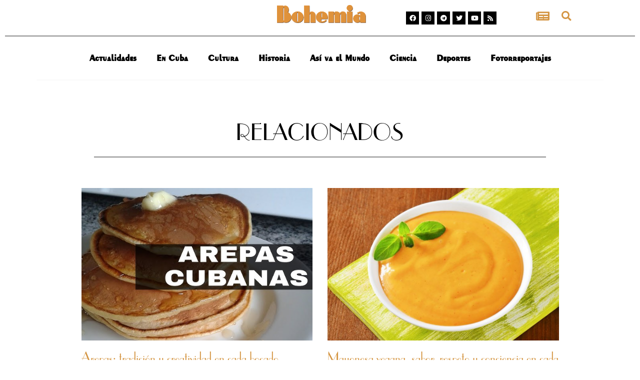

--- FILE ---
content_type: text/html; charset=UTF-8
request_url: https://bohemia.cu/tag/cocina/
body_size: 19935
content:
<!doctype html>
<html lang="es">
<head>
	<meta charset="UTF-8">
		<meta name="viewport" content="width=device-width, initial-scale=1">
	<link rel="profile" href="https://gmpg.org/xfn/11">
	<meta name='robots' content='max-image-preview:large' />

	<!-- This site is optimized with the Yoast SEO plugin v15.5 - https://yoast.com/wordpress/plugins/seo/ -->
	<title>cocina archivos - Revista Bohemia</title>
	<meta name="robots" content="index, follow, max-snippet:-1, max-image-preview:large, max-video-preview:-1" />
	<link rel="canonical" href="https://bohemia.cu/tag/cocina/" />
	<link rel="next" href="https://bohemia.cu/tag/cocina/page/2/" />
	<meta property="og:locale" content="es_ES" />
	<meta property="og:type" content="article" />
	<meta property="og:title" content="cocina archivos - Revista Bohemia" />
	<meta property="og:url" content="https://bohemia.cu/tag/cocina/" />
	<meta property="og:site_name" content="Revista Bohemia" />
	<meta name="twitter:card" content="summary_large_image" />
	<script type="application/ld+json" class="yoast-schema-graph">{"@context":"https://schema.org","@graph":[{"@type":"WebSite","@id":"https://bohemia.cu/#website","url":"https://bohemia.cu/","name":"Revista Bohemia","description":"Web","potentialAction":[{"@type":"SearchAction","target":"https://bohemia.cu/?s={search_term_string}","query-input":"required name=search_term_string"}],"inLanguage":"es"},{"@type":"CollectionPage","@id":"https://bohemia.cu/tag/cocina/#webpage","url":"https://bohemia.cu/tag/cocina/","name":"cocina archivos - Revista Bohemia","isPartOf":{"@id":"https://bohemia.cu/#website"},"inLanguage":"es","potentialAction":[{"@type":"ReadAction","target":["https://bohemia.cu/tag/cocina/"]}]}]}</script>
	<!-- / Yoast SEO plugin. -->


<link rel='dns-prefetch' href='//s.w.org' />
<link rel="alternate" type="application/rss+xml" title="Revista Bohemia &raquo; Feed" href="https://bohemia.cu/feed/" />
<link rel="alternate" type="application/rss+xml" title="Revista Bohemia &raquo; Feed de los comentarios" href="https://bohemia.cu/comments/feed/" />
<link rel="alternate" type="application/rss+xml" title="Revista Bohemia &raquo; Etiqueta cocina del feed" href="https://bohemia.cu/tag/cocina/feed/" />
<script>
window._wpemojiSettings = {"baseUrl":"https:\/\/s.w.org\/images\/core\/emoji\/14.0.0\/72x72\/","ext":".png","svgUrl":"https:\/\/s.w.org\/images\/core\/emoji\/14.0.0\/svg\/","svgExt":".svg","source":{"concatemoji":"https:\/\/bohemia.cu\/wp-includes\/js\/wp-emoji-release.min.js?ver=6.0.11"}};
/*! This file is auto-generated */
!function(e,a,t){var n,r,o,i=a.createElement("canvas"),p=i.getContext&&i.getContext("2d");function s(e,t){var a=String.fromCharCode,e=(p.clearRect(0,0,i.width,i.height),p.fillText(a.apply(this,e),0,0),i.toDataURL());return p.clearRect(0,0,i.width,i.height),p.fillText(a.apply(this,t),0,0),e===i.toDataURL()}function c(e){var t=a.createElement("script");t.src=e,t.defer=t.type="text/javascript",a.getElementsByTagName("head")[0].appendChild(t)}for(o=Array("flag","emoji"),t.supports={everything:!0,everythingExceptFlag:!0},r=0;r<o.length;r++)t.supports[o[r]]=function(e){if(!p||!p.fillText)return!1;switch(p.textBaseline="top",p.font="600 32px Arial",e){case"flag":return s([127987,65039,8205,9895,65039],[127987,65039,8203,9895,65039])?!1:!s([55356,56826,55356,56819],[55356,56826,8203,55356,56819])&&!s([55356,57332,56128,56423,56128,56418,56128,56421,56128,56430,56128,56423,56128,56447],[55356,57332,8203,56128,56423,8203,56128,56418,8203,56128,56421,8203,56128,56430,8203,56128,56423,8203,56128,56447]);case"emoji":return!s([129777,127995,8205,129778,127999],[129777,127995,8203,129778,127999])}return!1}(o[r]),t.supports.everything=t.supports.everything&&t.supports[o[r]],"flag"!==o[r]&&(t.supports.everythingExceptFlag=t.supports.everythingExceptFlag&&t.supports[o[r]]);t.supports.everythingExceptFlag=t.supports.everythingExceptFlag&&!t.supports.flag,t.DOMReady=!1,t.readyCallback=function(){t.DOMReady=!0},t.supports.everything||(n=function(){t.readyCallback()},a.addEventListener?(a.addEventListener("DOMContentLoaded",n,!1),e.addEventListener("load",n,!1)):(e.attachEvent("onload",n),a.attachEvent("onreadystatechange",function(){"complete"===a.readyState&&t.readyCallback()})),(e=t.source||{}).concatemoji?c(e.concatemoji):e.wpemoji&&e.twemoji&&(c(e.twemoji),c(e.wpemoji)))}(window,document,window._wpemojiSettings);
</script>
<style>
img.wp-smiley,
img.emoji {
	display: inline !important;
	border: none !important;
	box-shadow: none !important;
	height: 1em !important;
	width: 1em !important;
	margin: 0 0.07em !important;
	vertical-align: -0.1em !important;
	background: none !important;
	padding: 0 !important;
}
</style>
	<link rel='stylesheet' id='sweetalert2-css'  href='https://bohemia.cu/wp-content/plugins/user-registration/assets/css/sweetalert2/sweetalert2.min.css?ver=10.16.7' media='all' />
<link rel='stylesheet' id='user-registration-general-css'  href='https://bohemia.cu/wp-content/plugins/user-registration/assets/css/user-registration.css?ver=2.0.5' media='all' />
<link rel='stylesheet' id='user-registration-smallscreen-css'  href='https://bohemia.cu/wp-content/plugins/user-registration/assets/css/user-registration-smallscreen.css?ver=2.0.5' media='only screen and (max-width: 768px)' />
<link rel='stylesheet' id='user-registration-my-account-layout-css'  href='https://bohemia.cu/wp-content/plugins/user-registration/assets/css/my-account-layout.css?ver=2.0.5' media='all' />
<link rel='stylesheet' id='dashicons-css'  href='https://bohemia.cu/wp-includes/css/dashicons.min.css?ver=6.0.11' media='all' />
<link rel='stylesheet' id='dlAddons-widgets-css'  href='https://bohemia.cu/wp-content/plugins/droit-elementor-addons/modules/widgets/widgets.css?ver=3.1.3' media='all' />
<link rel='stylesheet' id='droit-icons-css'  href='https://bohemia.cu/wp-content/plugins/droit-elementor-addons/assets/css/icons.min.css?ver=3.1.3' media='all' />
<link rel='stylesheet' id='droit-common-css'  href='https://bohemia.cu/wp-content/plugins/droit-elementor-addons/assets/css/editor-common.min.css?ver=3.1.3' media='all' />
<link rel='stylesheet' id='droit-widget-css'  href='https://bohemia.cu/wp-content/plugins/droit-elementor-addons/assets/css/widget.min.css?ver=3.1.3' media='all' />
<link rel='stylesheet' id='droit-animate-css'  href='https://bohemia.cu/wp-content/plugins/droit-elementor-addons/assets/vendor/animation/animate.min.css?ver=3.1.3' media='all' />
<link rel='stylesheet' id='reset-css'  href='https://bohemia.cu/wp-content/plugins/droit-elementor-addons/assets/vendor/reset.min.css?ver=3.1.3' media='all' />
<link rel='stylesheet' id='grid-css'  href='https://bohemia.cu/wp-content/plugins/droit-elementor-addons/assets/vendor/grid.min.css?ver=3.1.3' media='all' />
<link rel='stylesheet' id='button-css'  href='https://bohemia.cu/wp-content/plugins/droit-elementor-addons/assets/vendor/button.min.css?ver=3.1.3' media='all' />
<link rel='stylesheet' id='owl-carousel-css'  href='https://bohemia.cu/wp-content/plugins/droit-elementor-addons/assets/vendor/owl_carousel/css/owl.carousel.css?ver=3.1.3' media='all' />
<link rel='stylesheet' id='anwp-pg-styles-css'  href='https://bohemia.cu/wp-content/plugins/anwp-post-grid-for-elementor/public/css/styles.min.css?ver=0.8.3' media='all' />
<link rel='stylesheet' id='wp-block-library-css'  href='https://bohemia.cu/wp-includes/css/dist/block-library/style.min.css?ver=6.0.11' media='all' />
<link rel='stylesheet' id='mpp_gutenberg-css'  href='https://bohemia.cu/wp-content/plugins/metronet-profile-picture/dist/blocks.style.build.css?ver=2.5.0' media='all' />
<style id='global-styles-inline-css'>
body{--wp--preset--color--black: #000000;--wp--preset--color--cyan-bluish-gray: #abb8c3;--wp--preset--color--white: #ffffff;--wp--preset--color--pale-pink: #f78da7;--wp--preset--color--vivid-red: #cf2e2e;--wp--preset--color--luminous-vivid-orange: #ff6900;--wp--preset--color--luminous-vivid-amber: #fcb900;--wp--preset--color--light-green-cyan: #7bdcb5;--wp--preset--color--vivid-green-cyan: #00d084;--wp--preset--color--pale-cyan-blue: #8ed1fc;--wp--preset--color--vivid-cyan-blue: #0693e3;--wp--preset--color--vivid-purple: #9b51e0;--wp--preset--gradient--vivid-cyan-blue-to-vivid-purple: linear-gradient(135deg,rgba(6,147,227,1) 0%,rgb(155,81,224) 100%);--wp--preset--gradient--light-green-cyan-to-vivid-green-cyan: linear-gradient(135deg,rgb(122,220,180) 0%,rgb(0,208,130) 100%);--wp--preset--gradient--luminous-vivid-amber-to-luminous-vivid-orange: linear-gradient(135deg,rgba(252,185,0,1) 0%,rgba(255,105,0,1) 100%);--wp--preset--gradient--luminous-vivid-orange-to-vivid-red: linear-gradient(135deg,rgba(255,105,0,1) 0%,rgb(207,46,46) 100%);--wp--preset--gradient--very-light-gray-to-cyan-bluish-gray: linear-gradient(135deg,rgb(238,238,238) 0%,rgb(169,184,195) 100%);--wp--preset--gradient--cool-to-warm-spectrum: linear-gradient(135deg,rgb(74,234,220) 0%,rgb(151,120,209) 20%,rgb(207,42,186) 40%,rgb(238,44,130) 60%,rgb(251,105,98) 80%,rgb(254,248,76) 100%);--wp--preset--gradient--blush-light-purple: linear-gradient(135deg,rgb(255,206,236) 0%,rgb(152,150,240) 100%);--wp--preset--gradient--blush-bordeaux: linear-gradient(135deg,rgb(254,205,165) 0%,rgb(254,45,45) 50%,rgb(107,0,62) 100%);--wp--preset--gradient--luminous-dusk: linear-gradient(135deg,rgb(255,203,112) 0%,rgb(199,81,192) 50%,rgb(65,88,208) 100%);--wp--preset--gradient--pale-ocean: linear-gradient(135deg,rgb(255,245,203) 0%,rgb(182,227,212) 50%,rgb(51,167,181) 100%);--wp--preset--gradient--electric-grass: linear-gradient(135deg,rgb(202,248,128) 0%,rgb(113,206,126) 100%);--wp--preset--gradient--midnight: linear-gradient(135deg,rgb(2,3,129) 0%,rgb(40,116,252) 100%);--wp--preset--duotone--dark-grayscale: url('#wp-duotone-dark-grayscale');--wp--preset--duotone--grayscale: url('#wp-duotone-grayscale');--wp--preset--duotone--purple-yellow: url('#wp-duotone-purple-yellow');--wp--preset--duotone--blue-red: url('#wp-duotone-blue-red');--wp--preset--duotone--midnight: url('#wp-duotone-midnight');--wp--preset--duotone--magenta-yellow: url('#wp-duotone-magenta-yellow');--wp--preset--duotone--purple-green: url('#wp-duotone-purple-green');--wp--preset--duotone--blue-orange: url('#wp-duotone-blue-orange');--wp--preset--font-size--small: 13px;--wp--preset--font-size--medium: 20px;--wp--preset--font-size--large: 36px;--wp--preset--font-size--x-large: 42px;}.has-black-color{color: var(--wp--preset--color--black) !important;}.has-cyan-bluish-gray-color{color: var(--wp--preset--color--cyan-bluish-gray) !important;}.has-white-color{color: var(--wp--preset--color--white) !important;}.has-pale-pink-color{color: var(--wp--preset--color--pale-pink) !important;}.has-vivid-red-color{color: var(--wp--preset--color--vivid-red) !important;}.has-luminous-vivid-orange-color{color: var(--wp--preset--color--luminous-vivid-orange) !important;}.has-luminous-vivid-amber-color{color: var(--wp--preset--color--luminous-vivid-amber) !important;}.has-light-green-cyan-color{color: var(--wp--preset--color--light-green-cyan) !important;}.has-vivid-green-cyan-color{color: var(--wp--preset--color--vivid-green-cyan) !important;}.has-pale-cyan-blue-color{color: var(--wp--preset--color--pale-cyan-blue) !important;}.has-vivid-cyan-blue-color{color: var(--wp--preset--color--vivid-cyan-blue) !important;}.has-vivid-purple-color{color: var(--wp--preset--color--vivid-purple) !important;}.has-black-background-color{background-color: var(--wp--preset--color--black) !important;}.has-cyan-bluish-gray-background-color{background-color: var(--wp--preset--color--cyan-bluish-gray) !important;}.has-white-background-color{background-color: var(--wp--preset--color--white) !important;}.has-pale-pink-background-color{background-color: var(--wp--preset--color--pale-pink) !important;}.has-vivid-red-background-color{background-color: var(--wp--preset--color--vivid-red) !important;}.has-luminous-vivid-orange-background-color{background-color: var(--wp--preset--color--luminous-vivid-orange) !important;}.has-luminous-vivid-amber-background-color{background-color: var(--wp--preset--color--luminous-vivid-amber) !important;}.has-light-green-cyan-background-color{background-color: var(--wp--preset--color--light-green-cyan) !important;}.has-vivid-green-cyan-background-color{background-color: var(--wp--preset--color--vivid-green-cyan) !important;}.has-pale-cyan-blue-background-color{background-color: var(--wp--preset--color--pale-cyan-blue) !important;}.has-vivid-cyan-blue-background-color{background-color: var(--wp--preset--color--vivid-cyan-blue) !important;}.has-vivid-purple-background-color{background-color: var(--wp--preset--color--vivid-purple) !important;}.has-black-border-color{border-color: var(--wp--preset--color--black) !important;}.has-cyan-bluish-gray-border-color{border-color: var(--wp--preset--color--cyan-bluish-gray) !important;}.has-white-border-color{border-color: var(--wp--preset--color--white) !important;}.has-pale-pink-border-color{border-color: var(--wp--preset--color--pale-pink) !important;}.has-vivid-red-border-color{border-color: var(--wp--preset--color--vivid-red) !important;}.has-luminous-vivid-orange-border-color{border-color: var(--wp--preset--color--luminous-vivid-orange) !important;}.has-luminous-vivid-amber-border-color{border-color: var(--wp--preset--color--luminous-vivid-amber) !important;}.has-light-green-cyan-border-color{border-color: var(--wp--preset--color--light-green-cyan) !important;}.has-vivid-green-cyan-border-color{border-color: var(--wp--preset--color--vivid-green-cyan) !important;}.has-pale-cyan-blue-border-color{border-color: var(--wp--preset--color--pale-cyan-blue) !important;}.has-vivid-cyan-blue-border-color{border-color: var(--wp--preset--color--vivid-cyan-blue) !important;}.has-vivid-purple-border-color{border-color: var(--wp--preset--color--vivid-purple) !important;}.has-vivid-cyan-blue-to-vivid-purple-gradient-background{background: var(--wp--preset--gradient--vivid-cyan-blue-to-vivid-purple) !important;}.has-light-green-cyan-to-vivid-green-cyan-gradient-background{background: var(--wp--preset--gradient--light-green-cyan-to-vivid-green-cyan) !important;}.has-luminous-vivid-amber-to-luminous-vivid-orange-gradient-background{background: var(--wp--preset--gradient--luminous-vivid-amber-to-luminous-vivid-orange) !important;}.has-luminous-vivid-orange-to-vivid-red-gradient-background{background: var(--wp--preset--gradient--luminous-vivid-orange-to-vivid-red) !important;}.has-very-light-gray-to-cyan-bluish-gray-gradient-background{background: var(--wp--preset--gradient--very-light-gray-to-cyan-bluish-gray) !important;}.has-cool-to-warm-spectrum-gradient-background{background: var(--wp--preset--gradient--cool-to-warm-spectrum) !important;}.has-blush-light-purple-gradient-background{background: var(--wp--preset--gradient--blush-light-purple) !important;}.has-blush-bordeaux-gradient-background{background: var(--wp--preset--gradient--blush-bordeaux) !important;}.has-luminous-dusk-gradient-background{background: var(--wp--preset--gradient--luminous-dusk) !important;}.has-pale-ocean-gradient-background{background: var(--wp--preset--gradient--pale-ocean) !important;}.has-electric-grass-gradient-background{background: var(--wp--preset--gradient--electric-grass) !important;}.has-midnight-gradient-background{background: var(--wp--preset--gradient--midnight) !important;}.has-small-font-size{font-size: var(--wp--preset--font-size--small) !important;}.has-medium-font-size{font-size: var(--wp--preset--font-size--medium) !important;}.has-large-font-size{font-size: var(--wp--preset--font-size--large) !important;}.has-x-large-font-size{font-size: var(--wp--preset--font-size--x-large) !important;}
</style>
<link rel='stylesheet' id='contact-form-7-css'  href='https://bohemia.cu/wp-content/plugins/contact-form-7/includes/css/styles.css?ver=5.3.2' media='all' />
<link rel='stylesheet' id='wpfront-scroll-top-css'  href='https://bohemia.cu/wp-content/plugins/wpfront-scroll-top/css/wpfront-scroll-top.min.css?ver=2.0.7.08086' media='all' />
<link rel='stylesheet' id='awpa-wp-post-author-style-css'  href='https://bohemia.cu/wp-content/plugins/wp-post-author/assets/css/awpa-frontend-style.css?ver=6.0.11' media='all' />
<link rel='stylesheet' id='ivory-search-styles-css'  href='https://bohemia.cu/wp-content/plugins/add-search-to-menu/public/css/ivory-search.min.css?ver=4.6.4' media='all' />
<link rel='stylesheet' id='dl-sticky-css-css'  href='https://bohemia.cu/wp-content/plugins/droit-elementor-addons/modules/sticky/js/sticky.css?ver=3.1.3' media='all' />
<link rel='stylesheet' id='hello-elementor-css'  href='https://bohemia.cu/wp-content/themes/hello-elementor/style.min.css?ver=2.6.1' media='all' />
<link rel='stylesheet' id='hello-elementor-theme-style-css'  href='https://bohemia.cu/wp-content/themes/hello-elementor/theme.min.css?ver=2.6.1' media='all' />
<link rel='stylesheet' id='elementor-icons-css'  href='https://bohemia.cu/wp-content/plugins/elementor/assets/lib/eicons/css/elementor-icons.min.css?ver=5.21.0' media='all' />
<link rel='stylesheet' id='elementor-frontend-css'  href='https://bohemia.cu/wp-content/plugins/elementor/assets/css/frontend.min.css?ver=3.15.3' media='all' />
<link rel='stylesheet' id='swiper-css'  href='https://bohemia.cu/wp-content/plugins/droit-elementor-addons/assets/vendor/swiper/swiper.min.css?ver=3.1.3' media='all' />
<link rel='stylesheet' id='elementor-post-127-css'  href='https://bohemia.cu/wp-content/uploads/elementor/css/post-127.css?ver=1697370181' media='all' />
<link rel='stylesheet' id='elementor-pro-css'  href='https://bohemia.cu/wp-content/plugins/pro-elements/assets/css/frontend.min.css?ver=3.15.1' media='all' />
<link rel='stylesheet' id='elementor-global-css'  href='https://bohemia.cu/wp-content/uploads/elementor/css/global.css?ver=1697462843' media='all' />
<link rel='stylesheet' id='elementor-post-136-css'  href='https://bohemia.cu/wp-content/uploads/elementor/css/post-136.css?ver=1697370182' media='all' />
<link rel='stylesheet' id='ssp-castos-player-css'  href='https://bohemia.cu/wp-content/plugins/seriously-simple-podcasting/assets/css/castos-player.css?ver=b9288b146baa1f47d55f3de0a140fb15' media='all' />
<link rel='stylesheet' id='ssp-subscribe-buttons-css'  href='https://bohemia.cu/wp-content/plugins/seriously-simple-podcasting/assets/css/subscribe-buttons.css?ver=2.13.0' media='all' />
<link rel='stylesheet' id='elementor-post-188-css'  href='https://bohemia.cu/wp-content/uploads/elementor/css/post-188.css?ver=1697370182' media='all' />
<link rel='stylesheet' id='elementor-post-278659-css'  href='https://bohemia.cu/wp-content/uploads/elementor/css/post-278659.css?ver=1697370323' media='all' />
<link rel='stylesheet' id='all-in-one-video-gallery-backward-compatibility-css'  href='https://bohemia.cu/wp-content/plugins/all-in-one-video-gallery/public/assets/css/backward-compatibility.css?ver=2.4.5' media='all' />
<link rel='stylesheet' id='all-in-one-video-gallery-public-css'  href='https://bohemia.cu/wp-content/plugins/all-in-one-video-gallery/public/assets/css/public.css?ver=2.4.5' media='all' />
<link rel='stylesheet' id='gmedia-global-frontend-css'  href='https://bohemia.cu/wp-content/plugins/grand-media/assets/gmedia.global.front.css?ver=1.15.0' media='all' />
<link rel='stylesheet' id='__EPYT__style-css'  href='https://bohemia.cu/wp-content/plugins/youtube-embed-plus/styles/ytprefs.min.css?ver=14.1.2' media='all' />
<style id='__EPYT__style-inline-css'>

                .epyt-gallery-thumb {
                        width: 33.333%;
                }
                
</style>
<link rel='stylesheet' id='google-fonts-1-css'  href='https://fonts.googleapis.com/css?family=Montserrat%3A100%2C100italic%2C200%2C200italic%2C300%2C300italic%2C400%2C400italic%2C500%2C500italic%2C600%2C600italic%2C700%2C700italic%2C800%2C800italic%2C900%2C900italic%7CRoboto%3A100%2C100italic%2C200%2C200italic%2C300%2C300italic%2C400%2C400italic%2C500%2C500italic%2C600%2C600italic%2C700%2C700italic%2C800%2C800italic%2C900%2C900italic&#038;display=block&#038;ver=6.0.11' media='all' />
<link rel='stylesheet' id='elementor-icons-shared-0-css'  href='https://bohemia.cu/wp-content/plugins/elementor/assets/lib/font-awesome/css/fontawesome.min.css?ver=5.15.3' media='all' />
<link rel='stylesheet' id='elementor-icons-fa-brands-css'  href='https://bohemia.cu/wp-content/plugins/elementor/assets/lib/font-awesome/css/brands.min.css?ver=5.15.3' media='all' />
<link rel='stylesheet' id='elementor-icons-fa-solid-css'  href='https://bohemia.cu/wp-content/plugins/elementor/assets/lib/font-awesome/css/solid.min.css?ver=5.15.3' media='all' />
<link rel='stylesheet' id='elementor-icons-fa-regular-css'  href='https://bohemia.cu/wp-content/plugins/elementor/assets/lib/font-awesome/css/regular.min.css?ver=5.15.3' media='all' />
<link rel="preconnect" href="https://fonts.gstatic.com/" crossorigin><script src='https://bohemia.cu/wp-includes/js/jquery/jquery.min.js?ver=3.6.0' id='jquery-core-js'></script>
<script src='https://bohemia.cu/wp-includes/js/jquery/jquery-migrate.min.js?ver=3.3.2' id='jquery-migrate-js'></script>
<script src='https://bohemia.cu/wp-content/plugins/wp-post-author/assets/js/awpa-frontend-scripts.js?ver=6.0.11' id='awpa-custom-bg-scripts-js'></script>
<script src='https://bohemia.cu/wp-content/plugins/pro-elements/assets/js/page-transitions.min.js?ver=3.15.1' id='page-transitions-js'></script>
<script id='__ytprefs__-js-extra'>
var _EPYT_ = {"ajaxurl":"https:\/\/bohemia.cu\/wp-admin\/admin-ajax.php","security":"6a53591abc","gallery_scrolloffset":"20","eppathtoscripts":"https:\/\/bohemia.cu\/wp-content\/plugins\/youtube-embed-plus\/scripts\/","eppath":"https:\/\/bohemia.cu\/wp-content\/plugins\/youtube-embed-plus\/","epresponsiveselector":"[\"iframe.__youtube_prefs_widget__\"]","epdovol":"1","version":"14.1.2","evselector":"iframe.__youtube_prefs__[src], iframe[src*=\"youtube.com\/embed\/\"], iframe[src*=\"youtube-nocookie.com\/embed\/\"]","ajax_compat":"","ytapi_load":"light","pause_others":"","stopMobileBuffer":"1","facade_mode":"","not_live_on_channel":"","vi_active":"","vi_js_posttypes":[]};
</script>
<script src='https://bohemia.cu/wp-content/plugins/youtube-embed-plus/scripts/ytprefs.min.js?ver=14.1.2' id='__ytprefs__-js'></script>
<link rel="https://api.w.org/" href="https://bohemia.cu/wp-json/" /><link rel="alternate" type="application/json" href="https://bohemia.cu/wp-json/wp/v2/tags/53" /><link rel="EditURI" type="application/rsd+xml" title="RSD" href="https://bohemia.cu/xmlrpc.php?rsd" />
<link rel="wlwmanifest" type="application/wlwmanifest+xml" href="https://bohemia.cu/wp-includes/wlwmanifest.xml" /> 
<meta name="generator" content="WordPress 6.0.11" />
<meta name="generator" content="Seriously Simple Podcasting 2.13.0" />

<link rel="alternate" type="application/rss+xml" title="Feed RSS del podcast" href="https://bohemia.cu/feed/podcast" />


<!-- <meta name="GmediaGallery" version="1.21.9/1.8.0" license="" /> -->
<meta name="generator" content="Elementor 3.15.3; features: e_dom_optimization, e_optimized_assets_loading, additional_custom_breakpoints; settings: css_print_method-external, google_font-enabled, font_display-block">
<link rel="icon" href="https://bohemia.cu/wp-content/uploads/2021/03/Copia-BOHEMIA-SEPIA-48x48.png" sizes="32x32" />
<link rel="icon" href="https://bohemia.cu/wp-content/uploads/2021/03/Copia-BOHEMIA-SEPIA-300x300.png" sizes="192x192" />
<link rel="apple-touch-icon" href="https://bohemia.cu/wp-content/uploads/2021/03/Copia-BOHEMIA-SEPIA-300x300.png" />
<meta name="msapplication-TileImage" content="https://bohemia.cu/wp-content/uploads/2021/03/Copia-BOHEMIA-SEPIA-300x300.png" />
	
	<!-- Global site tag (gtag.js) - Google Analytics -->
	<script async src="https://www.googletagmanager.com/gtag/js?id=UA-8586404-1"></script>
	<script>
  		window.dataLayer = window.dataLayer || [];
  		function gtag(){dataLayer.push(arguments);}
  		gtag('js', new Date());

  		gtag('config', 'UA-8586404-1');
	</script>
	
	<noscript>
	<!-- Matomo Image Tracker-->
		<img src="https://analitica.cip.cu/matomo.php?idsite=7&amp;rec=1" style="border:0" alt="" />
	<!-- End Matomo -->
	</noscript>
	
	<!-- Matomo -->
<script type="text/javascript">
  var _paq = window._paq = window._paq || [];
  /* tracker methods like "setCustomDimension" should be called before "trackPageView" */
  _paq.push(['trackPageView']);
  _paq.push(['enableLinkTracking']);
  (function() {
    var u="https://analitica.cip.cu/";
    _paq.push(['setTrackerUrl', u+'matomo.php']);
    _paq.push(['setSiteId', '7']);
    var d=document, g=d.createElement('script'), s=d.getElementsByTagName('script')[0];
    g.type='text/javascript'; g.async=true; g.src=u+'matomo.js'; s.parentNode.insertBefore(g,s);
  })();
</script>
<!-- End Matomo Code -->

</head>
<body class="archive tag tag-cocina tag-53 wp-custom-logo user-registration-page hello-elementor theme--hello-elementor elementor-default elementor-template-full-width elementor-kit-127 elementor-page-278659">

<svg xmlns="http://www.w3.org/2000/svg" viewBox="0 0 0 0" width="0" height="0" focusable="false" role="none" style="visibility: hidden; position: absolute; left: -9999px; overflow: hidden;" ><defs><filter id="wp-duotone-dark-grayscale"><feColorMatrix color-interpolation-filters="sRGB" type="matrix" values=" .299 .587 .114 0 0 .299 .587 .114 0 0 .299 .587 .114 0 0 .299 .587 .114 0 0 " /><feComponentTransfer color-interpolation-filters="sRGB" ><feFuncR type="table" tableValues="0 0.49803921568627" /><feFuncG type="table" tableValues="0 0.49803921568627" /><feFuncB type="table" tableValues="0 0.49803921568627" /><feFuncA type="table" tableValues="1 1" /></feComponentTransfer><feComposite in2="SourceGraphic" operator="in" /></filter></defs></svg><svg xmlns="http://www.w3.org/2000/svg" viewBox="0 0 0 0" width="0" height="0" focusable="false" role="none" style="visibility: hidden; position: absolute; left: -9999px; overflow: hidden;" ><defs><filter id="wp-duotone-grayscale"><feColorMatrix color-interpolation-filters="sRGB" type="matrix" values=" .299 .587 .114 0 0 .299 .587 .114 0 0 .299 .587 .114 0 0 .299 .587 .114 0 0 " /><feComponentTransfer color-interpolation-filters="sRGB" ><feFuncR type="table" tableValues="0 1" /><feFuncG type="table" tableValues="0 1" /><feFuncB type="table" tableValues="0 1" /><feFuncA type="table" tableValues="1 1" /></feComponentTransfer><feComposite in2="SourceGraphic" operator="in" /></filter></defs></svg><svg xmlns="http://www.w3.org/2000/svg" viewBox="0 0 0 0" width="0" height="0" focusable="false" role="none" style="visibility: hidden; position: absolute; left: -9999px; overflow: hidden;" ><defs><filter id="wp-duotone-purple-yellow"><feColorMatrix color-interpolation-filters="sRGB" type="matrix" values=" .299 .587 .114 0 0 .299 .587 .114 0 0 .299 .587 .114 0 0 .299 .587 .114 0 0 " /><feComponentTransfer color-interpolation-filters="sRGB" ><feFuncR type="table" tableValues="0.54901960784314 0.98823529411765" /><feFuncG type="table" tableValues="0 1" /><feFuncB type="table" tableValues="0.71764705882353 0.25490196078431" /><feFuncA type="table" tableValues="1 1" /></feComponentTransfer><feComposite in2="SourceGraphic" operator="in" /></filter></defs></svg><svg xmlns="http://www.w3.org/2000/svg" viewBox="0 0 0 0" width="0" height="0" focusable="false" role="none" style="visibility: hidden; position: absolute; left: -9999px; overflow: hidden;" ><defs><filter id="wp-duotone-blue-red"><feColorMatrix color-interpolation-filters="sRGB" type="matrix" values=" .299 .587 .114 0 0 .299 .587 .114 0 0 .299 .587 .114 0 0 .299 .587 .114 0 0 " /><feComponentTransfer color-interpolation-filters="sRGB" ><feFuncR type="table" tableValues="0 1" /><feFuncG type="table" tableValues="0 0.27843137254902" /><feFuncB type="table" tableValues="0.5921568627451 0.27843137254902" /><feFuncA type="table" tableValues="1 1" /></feComponentTransfer><feComposite in2="SourceGraphic" operator="in" /></filter></defs></svg><svg xmlns="http://www.w3.org/2000/svg" viewBox="0 0 0 0" width="0" height="0" focusable="false" role="none" style="visibility: hidden; position: absolute; left: -9999px; overflow: hidden;" ><defs><filter id="wp-duotone-midnight"><feColorMatrix color-interpolation-filters="sRGB" type="matrix" values=" .299 .587 .114 0 0 .299 .587 .114 0 0 .299 .587 .114 0 0 .299 .587 .114 0 0 " /><feComponentTransfer color-interpolation-filters="sRGB" ><feFuncR type="table" tableValues="0 0" /><feFuncG type="table" tableValues="0 0.64705882352941" /><feFuncB type="table" tableValues="0 1" /><feFuncA type="table" tableValues="1 1" /></feComponentTransfer><feComposite in2="SourceGraphic" operator="in" /></filter></defs></svg><svg xmlns="http://www.w3.org/2000/svg" viewBox="0 0 0 0" width="0" height="0" focusable="false" role="none" style="visibility: hidden; position: absolute; left: -9999px; overflow: hidden;" ><defs><filter id="wp-duotone-magenta-yellow"><feColorMatrix color-interpolation-filters="sRGB" type="matrix" values=" .299 .587 .114 0 0 .299 .587 .114 0 0 .299 .587 .114 0 0 .299 .587 .114 0 0 " /><feComponentTransfer color-interpolation-filters="sRGB" ><feFuncR type="table" tableValues="0.78039215686275 1" /><feFuncG type="table" tableValues="0 0.94901960784314" /><feFuncB type="table" tableValues="0.35294117647059 0.47058823529412" /><feFuncA type="table" tableValues="1 1" /></feComponentTransfer><feComposite in2="SourceGraphic" operator="in" /></filter></defs></svg><svg xmlns="http://www.w3.org/2000/svg" viewBox="0 0 0 0" width="0" height="0" focusable="false" role="none" style="visibility: hidden; position: absolute; left: -9999px; overflow: hidden;" ><defs><filter id="wp-duotone-purple-green"><feColorMatrix color-interpolation-filters="sRGB" type="matrix" values=" .299 .587 .114 0 0 .299 .587 .114 0 0 .299 .587 .114 0 0 .299 .587 .114 0 0 " /><feComponentTransfer color-interpolation-filters="sRGB" ><feFuncR type="table" tableValues="0.65098039215686 0.40392156862745" /><feFuncG type="table" tableValues="0 1" /><feFuncB type="table" tableValues="0.44705882352941 0.4" /><feFuncA type="table" tableValues="1 1" /></feComponentTransfer><feComposite in2="SourceGraphic" operator="in" /></filter></defs></svg><svg xmlns="http://www.w3.org/2000/svg" viewBox="0 0 0 0" width="0" height="0" focusable="false" role="none" style="visibility: hidden; position: absolute; left: -9999px; overflow: hidden;" ><defs><filter id="wp-duotone-blue-orange"><feColorMatrix color-interpolation-filters="sRGB" type="matrix" values=" .299 .587 .114 0 0 .299 .587 .114 0 0 .299 .587 .114 0 0 .299 .587 .114 0 0 " /><feComponentTransfer color-interpolation-filters="sRGB" ><feFuncR type="table" tableValues="0.098039215686275 1" /><feFuncG type="table" tableValues="0 0.66274509803922" /><feFuncB type="table" tableValues="0.84705882352941 0.41960784313725" /><feFuncA type="table" tableValues="1 1" /></feComponentTransfer><feComposite in2="SourceGraphic" operator="in" /></filter></defs></svg>		<e-page-transition preloader-type="animation" preloader-animation-type="bouncing-dots" class="e-page-transition--entering" exclude="^https\:\/\/bohemia\.cu\/wp\-admin\/">
					</e-page-transition>
		
<a class="skip-link screen-reader-text" href="#content">
	Ir al contenido</a>

		<div data-elementor-type="header" data-elementor-id="136" class="elementor elementor-136 elementor-location-header" data-elementor-post-type="elementor_library">
								<section class="elementor-section elementor-top-section elementor-element elementor-element-8ca8551 elementor-hidden-phone elementor-section-boxed elementor-section-height-default elementor-section-height-default" data-id="8ca8551" data-element_type="section" data-settings="{&quot;background_background&quot;:&quot;classic&quot;,&quot;sticky&quot;:&quot;top&quot;,&quot;sticky_on&quot;:[&quot;desktop&quot;],&quot;animation&quot;:&quot;none&quot;,&quot;sticky_offset&quot;:0,&quot;sticky_effects_offset&quot;:0}">
						<div class="elementor-container elementor-column-gap-default">
					<div class="elementor-column elementor-col-25 elementor-top-column elementor-element elementor-element-da5fc46" data-id="da5fc46" data-element_type="column">
			<div class="elementor-widget-wrap elementor-element-populated">
								<div class="elementor-element elementor-element-fa6e71c elementor-widget elementor-widget-theme-site-logo elementor-widget-image" data-id="fa6e71c" data-element_type="widget" data-widget_type="theme-site-logo.default">
				<div class="elementor-widget-container">
											<a href="https://bohemia.cu">
			<img src="https://bohemia.cu/wp-content/uploads/2021/11/BOHEMIA-SEPIA.png" title="BOHEMIA SEPIA" alt="BOHEMIA SEPIA" loading="lazy" />				</a>
											</div>
				</div>
					</div>
		</div>
				<div class="elementor-column elementor-col-25 elementor-top-column elementor-element elementor-element-c23902f" data-id="c23902f" data-element_type="column">
			<div class="elementor-widget-wrap elementor-element-populated">
								<div class="elementor-element elementor-element-506b6d5 elementor-shape-square elementor-grid-0 e-grid-align-center elementor-widget elementor-widget-social-icons" data-id="506b6d5" data-element_type="widget" data-widget_type="social-icons.default">
				<div class="elementor-widget-container">
					<div class="elementor-social-icons-wrapper elementor-grid">
							<span class="elementor-grid-item">
					<a class="elementor-icon elementor-social-icon elementor-social-icon-facebook elementor-repeater-item-bc4e49d" href="https://www.facebook.com/bohemia1908/" target="_blank">
						<span class="elementor-screen-only">Facebook</span>
						<i class="fab fa-facebook"></i>					</a>
				</span>
							<span class="elementor-grid-item">
					<a class="elementor-icon elementor-social-icon elementor-social-icon-instagram elementor-repeater-item-0bcafb1" href="https://www.instagram.com/revistabohemia1908/" target="_blank">
						<span class="elementor-screen-only">Instagram</span>
						<i class="fab fa-instagram"></i>					</a>
				</span>
							<span class="elementor-grid-item">
					<a class="elementor-icon elementor-social-icon elementor-social-icon-telegram elementor-repeater-item-f1b1202" href="https://t.me/revistabohemia" target="_blank">
						<span class="elementor-screen-only">Telegram</span>
						<i class="fab fa-telegram"></i>					</a>
				</span>
							<span class="elementor-grid-item">
					<a class="elementor-icon elementor-social-icon elementor-social-icon-twitter elementor-repeater-item-05ba11d" href="https://twitter.com/bohemia1908" target="_blank">
						<span class="elementor-screen-only">Twitter</span>
						<i class="fab fa-twitter"></i>					</a>
				</span>
							<span class="elementor-grid-item">
					<a class="elementor-icon elementor-social-icon elementor-social-icon-youtube elementor-repeater-item-2f86231" href="https://www.youtube.com/c/BohemiaDigital/" target="_blank">
						<span class="elementor-screen-only">Youtube</span>
						<i class="fab fa-youtube"></i>					</a>
				</span>
							<span class="elementor-grid-item">
					<a class="elementor-icon elementor-social-icon elementor-social-icon-rss elementor-repeater-item-b429b84" target="_blank">
						<span class="elementor-screen-only">Rss</span>
						<i class="fas fa-rss"></i>					</a>
				</span>
					</div>
				</div>
				</div>
					</div>
		</div>
				<div class="elementor-column elementor-col-25 elementor-top-column elementor-element elementor-element-0028bd4" data-id="0028bd4" data-element_type="column">
			<div class="elementor-widget-wrap elementor-element-populated">
								<div class="elementor-element elementor-element-e2746fb elementor-view-default elementor-widget elementor-widget-icon" data-id="e2746fb" data-element_type="widget" data-widget_type="icon.default">
				<div class="elementor-widget-container">
					<div class="elementor-icon-wrapper">
			<a class="elementor-icon" href="https://share-eu1.hsforms.com/1F7v7cESrRliQ_Rva7ZA2gAfu7tn" target="_blank">
			<i aria-hidden="true" class="fas fa-newspaper"></i>			</a>
		</div>
				</div>
				</div>
					</div>
		</div>
				<div class="elementor-column elementor-col-25 elementor-top-column elementor-element elementor-element-fa427ae" data-id="fa427ae" data-element_type="column">
			<div class="elementor-widget-wrap elementor-element-populated">
								<div class="elementor-element elementor-element-96528da elementor-search-form--skin-full_screen elementor-widget elementor-widget-search-form" data-id="96528da" data-element_type="widget" data-settings="{&quot;skin&quot;:&quot;full_screen&quot;}" data-widget_type="search-form.default">
				<div class="elementor-widget-container">
					<form class="elementor-search-form" action="https://bohemia.cu" method="get" role="search">
									<div class="elementor-search-form__toggle" tabindex="0" role="button">
				<i aria-hidden="true" class="fas fa-search"></i>				<span class="elementor-screen-only">Search</span>
			</div>
						<div class="elementor-search-form__container">
				<label class="elementor-screen-only" for="elementor-search-form-96528da">Search</label>

				
				<input id="elementor-search-form-96528da" placeholder="Buscar..." class="elementor-search-form__input" type="search" name="s" value="">
				
				
								<div class="dialog-lightbox-close-button dialog-close-button" role="button" tabindex="0">
					<i aria-hidden="true" class="eicon-close"></i>					<span class="elementor-screen-only">Close this search box.</span>
				</div>
							</div>
		</form>
				</div>
				</div>
					</div>
		</div>
							</div>
		</section>
				<section class="elementor-section elementor-top-section elementor-element elementor-element-e5c0022 elementor-hidden-tablet elementor-section-full_width elementor-reverse-mobile elementor-hidden-desktop elementor-section-height-default elementor-section-height-default" data-id="e5c0022" data-element_type="section" data-settings="{&quot;background_background&quot;:&quot;classic&quot;,&quot;sticky&quot;:&quot;top&quot;,&quot;sticky_on&quot;:[&quot;mobile&quot;],&quot;motion_fx_motion_fx_scrolling&quot;:&quot;yes&quot;,&quot;motion_fx_devices&quot;:[&quot;mobile&quot;],&quot;motion_fx_range&quot;:&quot;page&quot;,&quot;animation&quot;:&quot;none&quot;,&quot;sticky_offset&quot;:0,&quot;sticky_effects_offset&quot;:0}">
						<div class="elementor-container elementor-column-gap-extended">
					<div class="elementor-column elementor-col-100 elementor-top-column elementor-element elementor-element-09d1932" data-id="09d1932" data-element_type="column">
			<div class="elementor-widget-wrap elementor-element-populated">
								<div class="elementor-element elementor-element-addae7f elementor-search-form--skin-full_screen elementor-widget__width-initial elementor-absolute elementor-widget elementor-widget-search-form" data-id="addae7f" data-element_type="widget" data-settings="{&quot;skin&quot;:&quot;full_screen&quot;,&quot;_position&quot;:&quot;absolute&quot;}" data-widget_type="search-form.default">
				<div class="elementor-widget-container">
					<form class="elementor-search-form" action="https://bohemia.cu" method="get" role="search">
									<div class="elementor-search-form__toggle" tabindex="0" role="button">
				<i aria-hidden="true" class="fas fa-search"></i>				<span class="elementor-screen-only">Search</span>
			</div>
						<div class="elementor-search-form__container">
				<label class="elementor-screen-only" for="elementor-search-form-addae7f">Search</label>

				
				<input id="elementor-search-form-addae7f" placeholder="buscar..." class="elementor-search-form__input" type="search" name="s" value="">
				
				
								<div class="dialog-lightbox-close-button dialog-close-button" role="button" tabindex="0">
					<i aria-hidden="true" class="eicon-close"></i>					<span class="elementor-screen-only">Close this search box.</span>
				</div>
							</div>
		</form>
				</div>
				</div>
				<div class="elementor-element elementor-element-f6d7722 elementor-widget elementor-widget-image" data-id="f6d7722" data-element_type="widget" data-widget_type="image.default">
				<div class="elementor-widget-container">
																<a href="https://bohemia.cu">
							<img width="2241" height="454" src="https://bohemia.cu/wp-content/uploads/2021/03/Copia-2-de-BOHEMIA-SEPIA.png" class="attachment-full size-full wp-image-278195" alt="" loading="lazy" srcset="https://bohemia.cu/wp-content/uploads/2021/03/Copia-2-de-BOHEMIA-SEPIA.png 2241w, https://bohemia.cu/wp-content/uploads/2021/03/Copia-2-de-BOHEMIA-SEPIA-300x61.png 300w, https://bohemia.cu/wp-content/uploads/2021/03/Copia-2-de-BOHEMIA-SEPIA-1024x207.png 1024w, https://bohemia.cu/wp-content/uploads/2021/03/Copia-2-de-BOHEMIA-SEPIA-768x156.png 768w, https://bohemia.cu/wp-content/uploads/2021/03/Copia-2-de-BOHEMIA-SEPIA-1536x311.png 1536w, https://bohemia.cu/wp-content/uploads/2021/03/Copia-2-de-BOHEMIA-SEPIA-2048x415.png 2048w" sizes="(max-width: 2241px) 100vw, 2241px" />								</a>
															</div>
				</div>
				<div class="elementor-element elementor-element-e88fd40 elementor-nav-menu--stretch elementor-widget__width-auto elementor-absolute elementor-nav-menu__text-align-center elementor-nav-menu--toggle elementor-nav-menu--burger elementor-widget elementor-widget-nav-menu" data-id="e88fd40" data-element_type="widget" data-settings="{&quot;layout&quot;:&quot;dropdown&quot;,&quot;full_width&quot;:&quot;stretch&quot;,&quot;motion_fx_devices&quot;:[&quot;mobile&quot;],&quot;motion_fx_motion_fx_scrolling&quot;:&quot;yes&quot;,&quot;motion_fx_range&quot;:&quot;page&quot;,&quot;_position&quot;:&quot;absolute&quot;,&quot;submenu_icon&quot;:{&quot;value&quot;:&quot;&lt;i class=\&quot;fas e-plus-icon\&quot;&gt;&lt;\/i&gt;&quot;,&quot;library&quot;:&quot;&quot;},&quot;toggle&quot;:&quot;burger&quot;}" data-widget_type="nav-menu.default">
				<div class="elementor-widget-container">
					<div class="elementor-menu-toggle" role="button" tabindex="0" aria-label="Menu Toggle" aria-expanded="false">
			<i aria-hidden="true" role="presentation" class="elementor-menu-toggle__icon--open eicon-menu-bar"></i><i aria-hidden="true" role="presentation" class="elementor-menu-toggle__icon--close eicon-close"></i>			<span class="elementor-screen-only">Menu</span>
		</div>
					<nav class="elementor-nav-menu--dropdown elementor-nav-menu__container" aria-hidden="true">
				<ul id="menu-2-e88fd40" class="elementor-nav-menu"><li class="menu-item menu-item-type-taxonomy menu-item-object-category menu-item-1130"><a href="https://bohemia.cu/category/actualidades/" class="elementor-item" tabindex="-1">Actualidades</a></li>
<li class="menu-item menu-item-type-taxonomy menu-item-object-category menu-item-278544"><a href="https://bohemia.cu/category/en-cuba/" class="elementor-item" tabindex="-1">En Cuba</a></li>
<li class="menu-item menu-item-type-taxonomy menu-item-object-category menu-item-278546"><a href="https://bohemia.cu/category/cultura/" class="elementor-item" tabindex="-1">Cultura</a></li>
<li class="menu-item menu-item-type-taxonomy menu-item-object-category menu-item-1135"><a href="https://bohemia.cu/category/historia/" class="elementor-item" tabindex="-1">Historia</a></li>
<li class="menu-item menu-item-type-taxonomy menu-item-object-category menu-item-278552"><a href="https://bohemia.cu/category/mundo-2/" class="elementor-item" tabindex="-1">Así va el Mundo</a></li>
<li class="menu-item menu-item-type-taxonomy menu-item-object-category menu-item-1136"><a href="https://bohemia.cu/category/ciencia/" class="elementor-item" tabindex="-1">Ciencia</a></li>
<li class="menu-item menu-item-type-taxonomy menu-item-object-category menu-item-1132"><a href="https://bohemia.cu/category/deportes/" class="elementor-item" tabindex="-1">Deportes</a></li>
<li class="menu-item menu-item-type-taxonomy menu-item-object-category menu-item-1134"><a href="https://bohemia.cu/category/fotorreportajes/" class="elementor-item" tabindex="-1">Fotorreportajes</a></li>
</ul>			</nav>
				</div>
				</div>
					</div>
		</div>
							</div>
		</section>
				<section class="elementor-section elementor-top-section elementor-element elementor-element-b41c9bd elementor-section-full_width elementor-hidden-phone elementor-section-height-default elementor-section-height-default" data-id="b41c9bd" data-element_type="section">
						<div class="elementor-container elementor-column-gap-default">
					<div class="elementor-column elementor-col-100 elementor-top-column elementor-element elementor-element-718a7a9" data-id="718a7a9" data-element_type="column">
			<div class="elementor-widget-wrap elementor-element-populated">
								<div class="elementor-element elementor-element-b43bf4f elementor-widget-divider--view-line elementor-widget elementor-widget-divider" data-id="b43bf4f" data-element_type="widget" data-widget_type="divider.default">
				<div class="elementor-widget-container">
					<div class="elementor-divider">
			<span class="elementor-divider-separator">
						</span>
		</div>
				</div>
				</div>
					</div>
		</div>
							</div>
		</section>
				<section class="elementor-section elementor-top-section elementor-element elementor-element-f6d0550 elementor-section-full_width elementor-hidden-phone elementor-section-height-min-height elementor-section-height-default elementor-section-items-middle" data-id="f6d0550" data-element_type="section" data-settings="{&quot;background_background&quot;:&quot;classic&quot;,&quot;sticky&quot;:&quot;top&quot;,&quot;animation&quot;:&quot;none&quot;,&quot;motion_fx_motion_fx_scrolling&quot;:&quot;yes&quot;,&quot;motion_fx_devices&quot;:[&quot;desktop&quot;,&quot;tablet&quot;,&quot;mobile&quot;],&quot;sticky_on&quot;:[&quot;desktop&quot;,&quot;tablet&quot;,&quot;mobile&quot;],&quot;sticky_offset&quot;:0,&quot;sticky_effects_offset&quot;:0}">
						<div class="elementor-container elementor-column-gap-default">
					<div class="elementor-column elementor-col-100 elementor-top-column elementor-element elementor-element-263adc3" data-id="263adc3" data-element_type="column">
			<div class="elementor-widget-wrap elementor-element-populated">
								<div class="elementor-element elementor-element-b61c104 elementor-nav-menu__align-center elementor-nav-menu--dropdown-tablet elementor-nav-menu__text-align-aside elementor-nav-menu--toggle elementor-nav-menu--burger elementor-widget elementor-widget-nav-menu" data-id="b61c104" data-element_type="widget" data-settings="{&quot;motion_fx_motion_fx_scrolling&quot;:&quot;yes&quot;,&quot;motion_fx_scale_effect&quot;:&quot;yes&quot;,&quot;motion_fx_scale_direction&quot;:&quot;in-out&quot;,&quot;motion_fx_devices&quot;:[&quot;desktop&quot;],&quot;motion_fx_range&quot;:&quot;viewport&quot;,&quot;layout&quot;:&quot;horizontal&quot;,&quot;submenu_icon&quot;:{&quot;value&quot;:&quot;&lt;i class=\&quot;fas fa-caret-down\&quot;&gt;&lt;\/i&gt;&quot;,&quot;library&quot;:&quot;fa-solid&quot;},&quot;toggle&quot;:&quot;burger&quot;,&quot;motion_fx_scale_speed&quot;:{&quot;unit&quot;:&quot;px&quot;,&quot;size&quot;:4,&quot;sizes&quot;:[]},&quot;motion_fx_scale_range&quot;:{&quot;unit&quot;:&quot;%&quot;,&quot;size&quot;:&quot;&quot;,&quot;sizes&quot;:{&quot;start&quot;:20,&quot;end&quot;:80}}}" data-widget_type="nav-menu.default">
				<div class="elementor-widget-container">
						<nav class="elementor-nav-menu--main elementor-nav-menu__container elementor-nav-menu--layout-horizontal e--pointer-background e--animation-fade">
				<ul id="menu-1-b61c104" class="elementor-nav-menu"><li class="menu-item menu-item-type-taxonomy menu-item-object-category menu-item-1130"><a href="https://bohemia.cu/category/actualidades/" class="elementor-item">Actualidades</a></li>
<li class="menu-item menu-item-type-taxonomy menu-item-object-category menu-item-278544"><a href="https://bohemia.cu/category/en-cuba/" class="elementor-item">En Cuba</a></li>
<li class="menu-item menu-item-type-taxonomy menu-item-object-category menu-item-278546"><a href="https://bohemia.cu/category/cultura/" class="elementor-item">Cultura</a></li>
<li class="menu-item menu-item-type-taxonomy menu-item-object-category menu-item-1135"><a href="https://bohemia.cu/category/historia/" class="elementor-item">Historia</a></li>
<li class="menu-item menu-item-type-taxonomy menu-item-object-category menu-item-278552"><a href="https://bohemia.cu/category/mundo-2/" class="elementor-item">Así va el Mundo</a></li>
<li class="menu-item menu-item-type-taxonomy menu-item-object-category menu-item-1136"><a href="https://bohemia.cu/category/ciencia/" class="elementor-item">Ciencia</a></li>
<li class="menu-item menu-item-type-taxonomy menu-item-object-category menu-item-1132"><a href="https://bohemia.cu/category/deportes/" class="elementor-item">Deportes</a></li>
<li class="menu-item menu-item-type-taxonomy menu-item-object-category menu-item-1134"><a href="https://bohemia.cu/category/fotorreportajes/" class="elementor-item">Fotorreportajes</a></li>
</ul>			</nav>
					<div class="elementor-menu-toggle" role="button" tabindex="0" aria-label="Menu Toggle" aria-expanded="false">
			<i aria-hidden="true" role="presentation" class="elementor-menu-toggle__icon--open eicon-menu-bar"></i><i aria-hidden="true" role="presentation" class="elementor-menu-toggle__icon--close eicon-close"></i>			<span class="elementor-screen-only">Menu</span>
		</div>
					<nav class="elementor-nav-menu--dropdown elementor-nav-menu__container" aria-hidden="true">
				<ul id="menu-2-b61c104" class="elementor-nav-menu"><li class="menu-item menu-item-type-taxonomy menu-item-object-category menu-item-1130"><a href="https://bohemia.cu/category/actualidades/" class="elementor-item" tabindex="-1">Actualidades</a></li>
<li class="menu-item menu-item-type-taxonomy menu-item-object-category menu-item-278544"><a href="https://bohemia.cu/category/en-cuba/" class="elementor-item" tabindex="-1">En Cuba</a></li>
<li class="menu-item menu-item-type-taxonomy menu-item-object-category menu-item-278546"><a href="https://bohemia.cu/category/cultura/" class="elementor-item" tabindex="-1">Cultura</a></li>
<li class="menu-item menu-item-type-taxonomy menu-item-object-category menu-item-1135"><a href="https://bohemia.cu/category/historia/" class="elementor-item" tabindex="-1">Historia</a></li>
<li class="menu-item menu-item-type-taxonomy menu-item-object-category menu-item-278552"><a href="https://bohemia.cu/category/mundo-2/" class="elementor-item" tabindex="-1">Así va el Mundo</a></li>
<li class="menu-item menu-item-type-taxonomy menu-item-object-category menu-item-1136"><a href="https://bohemia.cu/category/ciencia/" class="elementor-item" tabindex="-1">Ciencia</a></li>
<li class="menu-item menu-item-type-taxonomy menu-item-object-category menu-item-1132"><a href="https://bohemia.cu/category/deportes/" class="elementor-item" tabindex="-1">Deportes</a></li>
<li class="menu-item menu-item-type-taxonomy menu-item-object-category menu-item-1134"><a href="https://bohemia.cu/category/fotorreportajes/" class="elementor-item" tabindex="-1">Fotorreportajes</a></li>
</ul>			</nav>
				</div>
				</div>
				<div class="elementor-element elementor-element-5d2a35a elementor-widget-divider--view-line elementor-widget elementor-widget-divider" data-id="5d2a35a" data-element_type="widget" data-settings="{&quot;motion_fx_motion_fx_scrolling&quot;:&quot;yes&quot;,&quot;motion_fx_opacity_effect&quot;:&quot;yes&quot;,&quot;motion_fx_opacity_direction&quot;:&quot;in-out&quot;,&quot;motion_fx_opacity_level&quot;:{&quot;unit&quot;:&quot;px&quot;,&quot;size&quot;:10,&quot;sizes&quot;:[]},&quot;motion_fx_opacity_range&quot;:{&quot;unit&quot;:&quot;%&quot;,&quot;size&quot;:&quot;&quot;,&quot;sizes&quot;:{&quot;start&quot;:20,&quot;end&quot;:80}},&quot;motion_fx_devices&quot;:[&quot;desktop&quot;,&quot;tablet&quot;,&quot;mobile&quot;]}" data-widget_type="divider.default">
				<div class="elementor-widget-container">
					<div class="elementor-divider">
			<span class="elementor-divider-separator">
						</span>
		</div>
				</div>
				</div>
					</div>
		</div>
							</div>
		</section>
				<section class="elementor-section elementor-top-section elementor-element elementor-element-7627f36 elementor-section-boxed elementor-section-height-default elementor-section-height-default" data-id="7627f36" data-element_type="section">
						<div class="elementor-container elementor-column-gap-default">
					<div class="elementor-column elementor-col-100 elementor-top-column elementor-element elementor-element-37245e4" data-id="37245e4" data-element_type="column">
			<div class="elementor-widget-wrap elementor-element-populated">
								<div class="elementor-element elementor-element-83af84d elementor-widget elementor-widget-spacer" data-id="83af84d" data-element_type="widget" data-widget_type="spacer.default">
				<div class="elementor-widget-container">
					<div class="elementor-spacer">
			<div class="elementor-spacer-inner"></div>
		</div>
				</div>
				</div>
					</div>
		</div>
							</div>
		</section>
						</div>
				<div data-elementor-type="archive" data-elementor-id="278659" class="elementor elementor-278659 elementor-location-archive" data-elementor-post-type="elementor_library">
								<section class="elementor-section elementor-top-section elementor-element elementor-element-614d8a75 elementor-hidden-phone elementor-section-boxed elementor-section-height-default elementor-section-height-default" data-id="614d8a75" data-element_type="section">
						<div class="elementor-container elementor-column-gap-default">
					<div class="elementor-column elementor-col-100 elementor-top-column elementor-element elementor-element-2410f7e1" data-id="2410f7e1" data-element_type="column">
			<div class="elementor-widget-wrap elementor-element-populated">
								<div class="elementor-element elementor-element-2ae0e950 elementor-widget elementor-widget-spacer" data-id="2ae0e950" data-element_type="widget" data-widget_type="spacer.default">
				<div class="elementor-widget-container">
					<div class="elementor-spacer">
			<div class="elementor-spacer-inner"></div>
		</div>
				</div>
				</div>
					</div>
		</div>
							</div>
		</section>
				<section class="elementor-section elementor-top-section elementor-element elementor-element-17a0fb52 elementor-section-boxed elementor-section-height-default elementor-section-height-default" data-id="17a0fb52" data-element_type="section">
						<div class="elementor-container elementor-column-gap-default">
					<div class="elementor-column elementor-col-100 elementor-top-column elementor-element elementor-element-7ab44c5c" data-id="7ab44c5c" data-element_type="column">
			<div class="elementor-widget-wrap elementor-element-populated">
								<div class="elementor-element elementor-element-baedefe elementor-widget elementor-widget-heading" data-id="baedefe" data-element_type="widget" data-widget_type="heading.default">
				<div class="elementor-widget-container">
			<h1 class="elementor-heading-title elementor-size-default">RELACIONADOS</h1>		</div>
				</div>
				<div class="elementor-element elementor-element-2a873673 elementor-widget-divider--view-line elementor-widget elementor-widget-divider" data-id="2a873673" data-element_type="widget" data-widget_type="divider.default">
				<div class="elementor-widget-container">
					<div class="elementor-divider">
			<span class="elementor-divider-separator">
						</span>
		</div>
				</div>
				</div>
					</div>
		</div>
							</div>
		</section>
				<section class="elementor-section elementor-top-section elementor-element elementor-element-6f62c7af elementor-section-boxed elementor-section-height-default elementor-section-height-default" data-id="6f62c7af" data-element_type="section">
						<div class="elementor-container elementor-column-gap-default">
					<div class="elementor-column elementor-col-100 elementor-top-column elementor-element elementor-element-45f2b233" data-id="45f2b233" data-element_type="column">
			<div class="elementor-widget-wrap elementor-element-populated">
								<div class="elementor-element elementor-element-4a4a3b16 elementor-widget elementor-widget-spacer" data-id="4a4a3b16" data-element_type="widget" data-widget_type="spacer.default">
				<div class="elementor-widget-container">
					<div class="elementor-spacer">
			<div class="elementor-spacer-inner"></div>
		</div>
				</div>
				</div>
					</div>
		</div>
							</div>
		</section>
				<section class="elementor-section elementor-top-section elementor-element elementor-element-7e2b42d2 elementor-hidden-phone elementor-section-boxed elementor-section-height-default elementor-section-height-default" data-id="7e2b42d2" data-element_type="section">
						<div class="elementor-container elementor-column-gap-default">
					<div class="elementor-column elementor-col-100 elementor-top-column elementor-element elementor-element-7411df29" data-id="7411df29" data-element_type="column">
			<div class="elementor-widget-wrap elementor-element-populated">
								<div class="elementor-element elementor-element-12699ae8 elementor-grid-2 elementor-grid-tablet-2 elementor-grid-mobile-1 elementor-posts--thumbnail-top elementor-widget elementor-widget-posts" data-id="12699ae8" data-element_type="widget" data-settings="{&quot;classic_columns&quot;:&quot;2&quot;,&quot;pagination_type&quot;:&quot;numbers_and_prev_next&quot;,&quot;classic_columns_tablet&quot;:&quot;2&quot;,&quot;classic_columns_mobile&quot;:&quot;1&quot;,&quot;classic_row_gap&quot;:{&quot;unit&quot;:&quot;px&quot;,&quot;size&quot;:35,&quot;sizes&quot;:[]},&quot;classic_row_gap_tablet&quot;:{&quot;unit&quot;:&quot;px&quot;,&quot;size&quot;:&quot;&quot;,&quot;sizes&quot;:[]},&quot;classic_row_gap_mobile&quot;:{&quot;unit&quot;:&quot;px&quot;,&quot;size&quot;:&quot;&quot;,&quot;sizes&quot;:[]}}" data-widget_type="posts.classic">
				<div class="elementor-widget-container">
					<div class="elementor-posts-container elementor-posts elementor-posts--skin-classic elementor-grid">
				<article class="elementor-post elementor-grid-item post-330763 post type-post status-publish format-standard has-post-thumbnail hentry category-cocina tag-arepas tag-bohemia tag-cocina tag-cuba tag-historia tag-receta">
				<a class="elementor-post__thumbnail__link" href="https://bohemia.cu/arepas-tradicion-y-creatividad-en-cada-bocado/" >
			<div class="elementor-post__thumbnail"><img width="686" height="386" src="https://bohemia.cu/wp-content/uploads/2025/12/hq720.jpg" class="attachment-full size-full wp-image-330765" alt="" loading="lazy" /></div>
		</a>
				<div class="elementor-post__text">
				<h3 class="elementor-post__title">
			<a href="https://bohemia.cu/arepas-tradicion-y-creatividad-en-cada-bocado/" >
				Arepas: tradición y creatividad en cada bocado			</a>
		</h3>
				<div class="elementor-post__meta-data">
					<span class="elementor-post-author">
			Bohemia		</span>
				</div>
				<div class="elementor-post__excerpt">
			<p>En el mundo de la gastronomía, pocas cosas son tan apasionantes como la versatilidad del maíz. A menudo, escribir sobre recetas puede convertirse en un</p>
		</div>
				</div>
				</article>
				<article class="elementor-post elementor-grid-item post-329067 post type-post status-publish format-standard has-post-thumbnail hentry category-cocina tag-bohemia tag-cocina tag-cuba tag-mayonesa-vegetal tag-receta">
				<a class="elementor-post__thumbnail__link" href="https://bohemia.cu/mayonesa-vegana-sabor-respeto-y-conciencia-en-cada-plato/" >
			<div class="elementor-post__thumbnail"><img width="740" height="509" src="https://bohemia.cu/wp-content/uploads/2025/09/Mayonesa-vegetal.jpg" class="attachment-full size-full wp-image-329069" alt="" loading="lazy" /></div>
		</a>
				<div class="elementor-post__text">
				<h3 class="elementor-post__title">
			<a href="https://bohemia.cu/mayonesa-vegana-sabor-respeto-y-conciencia-en-cada-plato/" >
				Mayonesa vegana, sabor, respeto y conciencia en cada plato			</a>
		</h3>
				<div class="elementor-post__meta-data">
					<span class="elementor-post-author">
			Bohemia		</span>
				</div>
				<div class="elementor-post__excerpt">
			<p>En los últimos tiempos, el estilo de vida vegano ha dejado de ser una tendencia marginal para convertirse en una opción cada vez más popular</p>
		</div>
				</div>
				</article>
				<article class="elementor-post elementor-grid-item post-328181 post type-post status-publish format-standard has-post-thumbnail hentry category-cocina tag-atole-de-arroz tag-bohemia tag-cocina tag-cuba tag-receta">
				<a class="elementor-post__thumbnail__link" href="https://bohemia.cu/el-encanto-del-atole-tradicion-y-sabor-en-cada-sorbo/" >
			<div class="elementor-post__thumbnail"><img width="740" height="411" src="https://bohemia.cu/wp-content/uploads/2025/08/Atole-de-arroz.jpg" class="attachment-full size-full wp-image-328183" alt="" loading="lazy" /></div>
		</a>
				<div class="elementor-post__text">
				<h3 class="elementor-post__title">
			<a href="https://bohemia.cu/el-encanto-del-atole-tradicion-y-sabor-en-cada-sorbo/" >
				El encanto del atole, tradición y sabor en cada sorbo			</a>
		</h3>
				<div class="elementor-post__meta-data">
					<span class="elementor-post-author">
			Bohemia		</span>
				</div>
				<div class="elementor-post__excerpt">
			<p>El atole, una bebida emblemática de la gastronomía mexicana, ha perdurado a través de los siglos como un símbolo de identidad y tradición. Su preparación,</p>
		</div>
				</div>
				</article>
				<article class="elementor-post elementor-grid-item post-328177 post type-post status-publish format-standard has-post-thumbnail hentry category-cocina tag-bohemia tag-cocina tag-cuba tag-torticas-de-moron">
				<a class="elementor-post__thumbnail__link" href="https://bohemia.cu/torticas-de-moron-desde-andalucia-a-cuba/" >
			<div class="elementor-post__thumbnail"><img width="950" height="669" src="https://bohemia.cu/wp-content/uploads/2025/08/Torticas-de-Moron.jpg" class="attachment-full size-full wp-image-328179" alt="" loading="lazy" /></div>
		</a>
				<div class="elementor-post__text">
				<h3 class="elementor-post__title">
			<a href="https://bohemia.cu/torticas-de-moron-desde-andalucia-a-cuba/" >
				Torticas de Morón: Desde Andalucía a Cuba			</a>
		</h3>
				<div class="elementor-post__meta-data">
					<span class="elementor-post-author">
			Bohemia		</span>
				</div>
				<div class="elementor-post__excerpt">
			<p>Las torticas de Morón representan uno de los símbolos más queridos de la gastronomía cubana, un dulce que ha perdurado en el tiempo y que</p>
		</div>
				</div>
				</article>
				<article class="elementor-post elementor-grid-item post-327448 post type-post status-publish format-standard has-post-thumbnail hentry category-cocina tag-arroz-con-pescado-y-ron tag-bohemia tag-cocina tag-cuba">
				<a class="elementor-post__thumbnail__link" href="https://bohemia.cu/arroz-pescado-y-un-toque-de-ron/" >
			<div class="elementor-post__thumbnail"><img width="550" height="489" src="https://bohemia.cu/wp-content/uploads/2025/07/arroz-pescado-ron-e1497104961971.jpg" class="attachment-full size-full wp-image-327450" alt="" loading="lazy" /></div>
		</a>
				<div class="elementor-post__text">
				<h3 class="elementor-post__title">
			<a href="https://bohemia.cu/arroz-pescado-y-un-toque-de-ron/" >
				Arroz, pescado y un toque de ron			</a>
		</h3>
				<div class="elementor-post__meta-data">
					<span class="elementor-post-author">
			Bohemia		</span>
				</div>
				<div class="elementor-post__excerpt">
			<p>Imagínense un plato que encapsula toda la esencia de Cuba: el arroz, ese compañero inseparable en la mesa cubana; el pescado, el tesoro de nuestras</p>
		</div>
				</div>
				</article>
				<article class="elementor-post elementor-grid-item post-327452 post type-post status-publish format-standard has-post-thumbnail hentry category-cocina tag-bohemia tag-cocina tag-cuba tag-frituras-de-maiz">
				<a class="elementor-post__thumbnail__link" href="https://bohemia.cu/crujientes-dulces-y-cubanas/" >
			<div class="elementor-post__thumbnail"><img width="1600" height="1200" src="https://bohemia.cu/wp-content/uploads/2025/07/frituras-de-maiz.jpg" class="attachment-full size-full wp-image-327454" alt="" loading="lazy" /></div>
		</a>
				<div class="elementor-post__text">
				<h3 class="elementor-post__title">
			<a href="https://bohemia.cu/crujientes-dulces-y-cubanas/" >
				Crujientes, dulces y cubanas			</a>
		</h3>
				<div class="elementor-post__meta-data">
					<span class="elementor-post-author">
			Bohemia		</span>
				</div>
				<div class="elementor-post__excerpt">
			<p>¡Prepárate para conquistar paladares con estas irresistibles frituras de maíz cubanas! Son el snack perfecto para cualquier reunión, fiesta o simplemente para darse un gustito</p>
		</div>
				</div>
				</article>
				<article class="elementor-post elementor-grid-item post-327456 post type-post status-publish format-standard has-post-thumbnail hentry category-cocina tag-bohemia tag-cocina tag-cuba tag-preparacion tag-receta-cubana tag-tambor-de-papa">
				<a class="elementor-post__thumbnail__link" href="https://bohemia.cu/ritmico-y-delicioso-tambor-de-papa/" >
			<div class="elementor-post__thumbnail"><img width="1536" height="1024" src="https://bohemia.cu/wp-content/uploads/2025/07/receta-tambor-de-papas-1536x1024-1.jpg" class="attachment-full size-full wp-image-327458" alt="" loading="lazy" /></div>
		</a>
				<div class="elementor-post__text">
				<h3 class="elementor-post__title">
			<a href="https://bohemia.cu/ritmico-y-delicioso-tambor-de-papa/" >
				Rítmico y delicioso: tambor de papa			</a>
		</h3>
				<div class="elementor-post__meta-data">
					<span class="elementor-post-author">
			Bohemia		</span>
				</div>
				<div class="elementor-post__excerpt">
			<p>¡Descubre el tambor de papa, el ritmo delicioso de la cocina cubana! Esta receta, tan fácil que parecerá magia, te conquistará con su sabor irresistible</p>
		</div>
				</div>
				</article>
				<article class="elementor-post elementor-grid-item post-324261 post type-post status-publish format-standard has-post-thumbnail hentry category-cocina tag-cocina tag-cuba tag-mantequilla-de-mani">
				<a class="elementor-post__thumbnail__link" href="https://bohemia.cu/mantequilla-de-mani/" >
			<div class="elementor-post__thumbnail"><img width="1000" height="633" src="https://bohemia.cu/wp-content/uploads/2025/02/mantequilla-mani.jpg" class="attachment-full size-full wp-image-324263" alt="" loading="lazy" /></div>
		</a>
				<div class="elementor-post__text">
				<h3 class="elementor-post__title">
			<a href="https://bohemia.cu/mantequilla-de-mani/" >
				Mantequilla de maní			</a>
		</h3>
				<div class="elementor-post__meta-data">
					<span class="elementor-post-author">
			Bohemia		</span>
				</div>
				<div class="elementor-post__excerpt">
			<p>Si hay un alimento que ha conquistado los paladares de millones en todo el mundo, ese es sin duda la mantequilla de maní. Con su</p>
		</div>
				</div>
				</article>
				<article class="elementor-post elementor-grid-item post-324257 post type-post status-publish format-standard has-post-thumbnail hentry category-cocina tag-bunuelos tag-cocina tag-cuba tag-malanga tag-yuca">
				<a class="elementor-post__thumbnail__link" href="https://bohemia.cu/bunuelos-de-yuca-y-malanga/" >
			<div class="elementor-post__thumbnail"><img width="948" height="497" src="https://bohemia.cu/wp-content/uploads/2025/02/bunuelos.jpg" class="attachment-full size-full wp-image-324259" alt="" loading="lazy" /></div>
		</a>
				<div class="elementor-post__text">
				<h3 class="elementor-post__title">
			<a href="https://bohemia.cu/bunuelos-de-yuca-y-malanga/" >
				Buñuelos de yuca y malanga			</a>
		</h3>
				<div class="elementor-post__meta-data">
					<span class="elementor-post-author">
			Bohemia		</span>
				</div>
				<div class="elementor-post__excerpt">
			<p>Existen innumerables variedades de buñuelos que podemos preparar, muchas de las cuales nuestras abuelas solían hacer. Por ejemplo, están los buñuelos de malanga, que consisten</p>
		</div>
				</div>
				</article>
				<article class="elementor-post elementor-grid-item post-323505 post type-post status-publish format-standard has-post-thumbnail hentry category-cocina tag-bohemia tag-cocina tag-cuba tag-cultura tag-dulce tag-panetela tag-panetela-criolla tag-solo-huevo">
				<a class="elementor-post__thumbnail__link" href="https://bohemia.cu/panetela-al-horno/" >
			<div class="elementor-post__thumbnail"><img width="1024" height="1024" src="https://bohemia.cu/wp-content/uploads/2025/02/panetela-cubana.webp" class="attachment-full size-full wp-image-323507" alt="" loading="lazy" /></div>
		</a>
				<div class="elementor-post__text">
				<h3 class="elementor-post__title">
			<a href="https://bohemia.cu/panetela-al-horno/" >
				Panetela al horno			</a>
		</h3>
				<div class="elementor-post__meta-data">
					<span class="elementor-post-author">
			Bohemia		</span>
				</div>
				<div class="elementor-post__excerpt">
			<p>La panetela cubana ha conquistado el paladar de generaciones, consolidándose como un clásico indiscutible en la repostería criolla</p>
		</div>
				</div>
				</article>
				</div>
		
				<div class="e-load-more-anchor" data-page="1" data-max-page="5" data-next-page="https://bohemia.cu/tag/cocina/page/2/"></div>
				<nav class="elementor-pagination" aria-label="Pagination">
			<span class="page-numbers prev">&laquo; Anterior</span>
<span aria-current="page" class="page-numbers current"><span class="elementor-screen-only">Page</span>1</span>
<a class="page-numbers" href="https://bohemia.cu/tag/cocina/page/2/"><span class="elementor-screen-only">Page</span>2</a>
<a class="page-numbers" href="https://bohemia.cu/tag/cocina/page/3/"><span class="elementor-screen-only">Page</span>3</a>
<span class="page-numbers dots">&hellip;</span>
<a class="page-numbers" href="https://bohemia.cu/tag/cocina/page/5/"><span class="elementor-screen-only">Page</span>5</a>
<a class="page-numbers next" href="https://bohemia.cu/tag/cocina/page/2/">Siguiente &raquo;</a>		</nav>
				</div>
				</div>
					</div>
		</div>
							</div>
		</section>
				<section class="elementor-section elementor-top-section elementor-element elementor-element-60d4c40 elementor-hidden-desktop elementor-hidden-tablet elementor-section-boxed elementor-section-height-default elementor-section-height-default" data-id="60d4c40" data-element_type="section">
						<div class="elementor-container elementor-column-gap-default">
					<div class="elementor-column elementor-col-100 elementor-top-column elementor-element elementor-element-95f73ea" data-id="95f73ea" data-element_type="column">
			<div class="elementor-widget-wrap elementor-element-populated">
								<div class="elementor-element elementor-element-3f7ad6a elementor-grid-2 elementor-grid-tablet-2 elementor-grid-mobile-1 elementor-posts--thumbnail-top elementor-widget elementor-widget-posts" data-id="3f7ad6a" data-element_type="widget" data-settings="{&quot;classic_columns&quot;:&quot;2&quot;,&quot;classic_columns_tablet&quot;:&quot;2&quot;,&quot;classic_columns_mobile&quot;:&quot;1&quot;,&quot;classic_row_gap&quot;:{&quot;unit&quot;:&quot;px&quot;,&quot;size&quot;:35,&quot;sizes&quot;:[]},&quot;classic_row_gap_tablet&quot;:{&quot;unit&quot;:&quot;px&quot;,&quot;size&quot;:&quot;&quot;,&quot;sizes&quot;:[]},&quot;classic_row_gap_mobile&quot;:{&quot;unit&quot;:&quot;px&quot;,&quot;size&quot;:&quot;&quot;,&quot;sizes&quot;:[]}}" data-widget_type="posts.classic">
				<div class="elementor-widget-container">
					<div class="elementor-posts-container elementor-posts elementor-posts--skin-classic elementor-grid">
				<article class="elementor-post elementor-grid-item post-330763 post type-post status-publish format-standard has-post-thumbnail hentry category-cocina tag-arepas tag-bohemia tag-cocina tag-cuba tag-historia tag-receta">
				<a class="elementor-post__thumbnail__link" href="https://bohemia.cu/arepas-tradicion-y-creatividad-en-cada-bocado/" >
			<div class="elementor-post__thumbnail"><img width="686" height="386" src="https://bohemia.cu/wp-content/uploads/2025/12/hq720.jpg" class="attachment-full size-full wp-image-330765" alt="" loading="lazy" /></div>
		</a>
				<div class="elementor-post__text">
				<h3 class="elementor-post__title">
			<a href="https://bohemia.cu/arepas-tradicion-y-creatividad-en-cada-bocado/" >
				Arepas: tradición y creatividad en cada bocado			</a>
		</h3>
				<div class="elementor-post__meta-data">
					<span class="elementor-post-author">
			Bohemia		</span>
				</div>
				<div class="elementor-post__excerpt">
			<p>En el mundo de la gastronomía, pocas cosas son tan apasionantes como la versatilidad del maíz. A menudo, escribir sobre recetas puede convertirse en un</p>
		</div>
				</div>
				</article>
				<article class="elementor-post elementor-grid-item post-329067 post type-post status-publish format-standard has-post-thumbnail hentry category-cocina tag-bohemia tag-cocina tag-cuba tag-mayonesa-vegetal tag-receta">
				<a class="elementor-post__thumbnail__link" href="https://bohemia.cu/mayonesa-vegana-sabor-respeto-y-conciencia-en-cada-plato/" >
			<div class="elementor-post__thumbnail"><img width="740" height="509" src="https://bohemia.cu/wp-content/uploads/2025/09/Mayonesa-vegetal.jpg" class="attachment-full size-full wp-image-329069" alt="" loading="lazy" /></div>
		</a>
				<div class="elementor-post__text">
				<h3 class="elementor-post__title">
			<a href="https://bohemia.cu/mayonesa-vegana-sabor-respeto-y-conciencia-en-cada-plato/" >
				Mayonesa vegana, sabor, respeto y conciencia en cada plato			</a>
		</h3>
				<div class="elementor-post__meta-data">
					<span class="elementor-post-author">
			Bohemia		</span>
				</div>
				<div class="elementor-post__excerpt">
			<p>En los últimos tiempos, el estilo de vida vegano ha dejado de ser una tendencia marginal para convertirse en una opción cada vez más popular</p>
		</div>
				</div>
				</article>
				<article class="elementor-post elementor-grid-item post-328181 post type-post status-publish format-standard has-post-thumbnail hentry category-cocina tag-atole-de-arroz tag-bohemia tag-cocina tag-cuba tag-receta">
				<a class="elementor-post__thumbnail__link" href="https://bohemia.cu/el-encanto-del-atole-tradicion-y-sabor-en-cada-sorbo/" >
			<div class="elementor-post__thumbnail"><img width="740" height="411" src="https://bohemia.cu/wp-content/uploads/2025/08/Atole-de-arroz.jpg" class="attachment-full size-full wp-image-328183" alt="" loading="lazy" /></div>
		</a>
				<div class="elementor-post__text">
				<h3 class="elementor-post__title">
			<a href="https://bohemia.cu/el-encanto-del-atole-tradicion-y-sabor-en-cada-sorbo/" >
				El encanto del atole, tradición y sabor en cada sorbo			</a>
		</h3>
				<div class="elementor-post__meta-data">
					<span class="elementor-post-author">
			Bohemia		</span>
				</div>
				<div class="elementor-post__excerpt">
			<p>El atole, una bebida emblemática de la gastronomía mexicana, ha perdurado a través de los siglos como un símbolo de identidad y tradición. Su preparación,</p>
		</div>
				</div>
				</article>
				<article class="elementor-post elementor-grid-item post-328177 post type-post status-publish format-standard has-post-thumbnail hentry category-cocina tag-bohemia tag-cocina tag-cuba tag-torticas-de-moron">
				<a class="elementor-post__thumbnail__link" href="https://bohemia.cu/torticas-de-moron-desde-andalucia-a-cuba/" >
			<div class="elementor-post__thumbnail"><img width="950" height="669" src="https://bohemia.cu/wp-content/uploads/2025/08/Torticas-de-Moron.jpg" class="attachment-full size-full wp-image-328179" alt="" loading="lazy" /></div>
		</a>
				<div class="elementor-post__text">
				<h3 class="elementor-post__title">
			<a href="https://bohemia.cu/torticas-de-moron-desde-andalucia-a-cuba/" >
				Torticas de Morón: Desde Andalucía a Cuba			</a>
		</h3>
				<div class="elementor-post__meta-data">
					<span class="elementor-post-author">
			Bohemia		</span>
				</div>
				<div class="elementor-post__excerpt">
			<p>Las torticas de Morón representan uno de los símbolos más queridos de la gastronomía cubana, un dulce que ha perdurado en el tiempo y que</p>
		</div>
				</div>
				</article>
				<article class="elementor-post elementor-grid-item post-327448 post type-post status-publish format-standard has-post-thumbnail hentry category-cocina tag-arroz-con-pescado-y-ron tag-bohemia tag-cocina tag-cuba">
				<a class="elementor-post__thumbnail__link" href="https://bohemia.cu/arroz-pescado-y-un-toque-de-ron/" >
			<div class="elementor-post__thumbnail"><img width="550" height="489" src="https://bohemia.cu/wp-content/uploads/2025/07/arroz-pescado-ron-e1497104961971.jpg" class="attachment-full size-full wp-image-327450" alt="" loading="lazy" /></div>
		</a>
				<div class="elementor-post__text">
				<h3 class="elementor-post__title">
			<a href="https://bohemia.cu/arroz-pescado-y-un-toque-de-ron/" >
				Arroz, pescado y un toque de ron			</a>
		</h3>
				<div class="elementor-post__meta-data">
					<span class="elementor-post-author">
			Bohemia		</span>
				</div>
				<div class="elementor-post__excerpt">
			<p>Imagínense un plato que encapsula toda la esencia de Cuba: el arroz, ese compañero inseparable en la mesa cubana; el pescado, el tesoro de nuestras</p>
		</div>
				</div>
				</article>
				<article class="elementor-post elementor-grid-item post-327452 post type-post status-publish format-standard has-post-thumbnail hentry category-cocina tag-bohemia tag-cocina tag-cuba tag-frituras-de-maiz">
				<a class="elementor-post__thumbnail__link" href="https://bohemia.cu/crujientes-dulces-y-cubanas/" >
			<div class="elementor-post__thumbnail"><img width="1600" height="1200" src="https://bohemia.cu/wp-content/uploads/2025/07/frituras-de-maiz.jpg" class="attachment-full size-full wp-image-327454" alt="" loading="lazy" /></div>
		</a>
				<div class="elementor-post__text">
				<h3 class="elementor-post__title">
			<a href="https://bohemia.cu/crujientes-dulces-y-cubanas/" >
				Crujientes, dulces y cubanas			</a>
		</h3>
				<div class="elementor-post__meta-data">
					<span class="elementor-post-author">
			Bohemia		</span>
				</div>
				<div class="elementor-post__excerpt">
			<p>¡Prepárate para conquistar paladares con estas irresistibles frituras de maíz cubanas! Son el snack perfecto para cualquier reunión, fiesta o simplemente para darse un gustito</p>
		</div>
				</div>
				</article>
				<article class="elementor-post elementor-grid-item post-327456 post type-post status-publish format-standard has-post-thumbnail hentry category-cocina tag-bohemia tag-cocina tag-cuba tag-preparacion tag-receta-cubana tag-tambor-de-papa">
				<a class="elementor-post__thumbnail__link" href="https://bohemia.cu/ritmico-y-delicioso-tambor-de-papa/" >
			<div class="elementor-post__thumbnail"><img width="1536" height="1024" src="https://bohemia.cu/wp-content/uploads/2025/07/receta-tambor-de-papas-1536x1024-1.jpg" class="attachment-full size-full wp-image-327458" alt="" loading="lazy" /></div>
		</a>
				<div class="elementor-post__text">
				<h3 class="elementor-post__title">
			<a href="https://bohemia.cu/ritmico-y-delicioso-tambor-de-papa/" >
				Rítmico y delicioso: tambor de papa			</a>
		</h3>
				<div class="elementor-post__meta-data">
					<span class="elementor-post-author">
			Bohemia		</span>
				</div>
				<div class="elementor-post__excerpt">
			<p>¡Descubre el tambor de papa, el ritmo delicioso de la cocina cubana! Esta receta, tan fácil que parecerá magia, te conquistará con su sabor irresistible</p>
		</div>
				</div>
				</article>
				<article class="elementor-post elementor-grid-item post-324261 post type-post status-publish format-standard has-post-thumbnail hentry category-cocina tag-cocina tag-cuba tag-mantequilla-de-mani">
				<a class="elementor-post__thumbnail__link" href="https://bohemia.cu/mantequilla-de-mani/" >
			<div class="elementor-post__thumbnail"><img width="1000" height="633" src="https://bohemia.cu/wp-content/uploads/2025/02/mantequilla-mani.jpg" class="attachment-full size-full wp-image-324263" alt="" loading="lazy" /></div>
		</a>
				<div class="elementor-post__text">
				<h3 class="elementor-post__title">
			<a href="https://bohemia.cu/mantequilla-de-mani/" >
				Mantequilla de maní			</a>
		</h3>
				<div class="elementor-post__meta-data">
					<span class="elementor-post-author">
			Bohemia		</span>
				</div>
				<div class="elementor-post__excerpt">
			<p>Si hay un alimento que ha conquistado los paladares de millones en todo el mundo, ese es sin duda la mantequilla de maní. Con su</p>
		</div>
				</div>
				</article>
				<article class="elementor-post elementor-grid-item post-324257 post type-post status-publish format-standard has-post-thumbnail hentry category-cocina tag-bunuelos tag-cocina tag-cuba tag-malanga tag-yuca">
				<a class="elementor-post__thumbnail__link" href="https://bohemia.cu/bunuelos-de-yuca-y-malanga/" >
			<div class="elementor-post__thumbnail"><img width="948" height="497" src="https://bohemia.cu/wp-content/uploads/2025/02/bunuelos.jpg" class="attachment-full size-full wp-image-324259" alt="" loading="lazy" /></div>
		</a>
				<div class="elementor-post__text">
				<h3 class="elementor-post__title">
			<a href="https://bohemia.cu/bunuelos-de-yuca-y-malanga/" >
				Buñuelos de yuca y malanga			</a>
		</h3>
				<div class="elementor-post__meta-data">
					<span class="elementor-post-author">
			Bohemia		</span>
				</div>
				<div class="elementor-post__excerpt">
			<p>Existen innumerables variedades de buñuelos que podemos preparar, muchas de las cuales nuestras abuelas solían hacer. Por ejemplo, están los buñuelos de malanga, que consisten</p>
		</div>
				</div>
				</article>
				<article class="elementor-post elementor-grid-item post-323505 post type-post status-publish format-standard has-post-thumbnail hentry category-cocina tag-bohemia tag-cocina tag-cuba tag-cultura tag-dulce tag-panetela tag-panetela-criolla tag-solo-huevo">
				<a class="elementor-post__thumbnail__link" href="https://bohemia.cu/panetela-al-horno/" >
			<div class="elementor-post__thumbnail"><img width="1024" height="1024" src="https://bohemia.cu/wp-content/uploads/2025/02/panetela-cubana.webp" class="attachment-full size-full wp-image-323507" alt="" loading="lazy" /></div>
		</a>
				<div class="elementor-post__text">
				<h3 class="elementor-post__title">
			<a href="https://bohemia.cu/panetela-al-horno/" >
				Panetela al horno			</a>
		</h3>
				<div class="elementor-post__meta-data">
					<span class="elementor-post-author">
			Bohemia		</span>
				</div>
				<div class="elementor-post__excerpt">
			<p>La panetela cubana ha conquistado el paladar de generaciones, consolidándose como un clásico indiscutible en la repostería criolla</p>
		</div>
				</div>
				</article>
				</div>
		
				</div>
				</div>
					</div>
		</div>
							</div>
		</section>
				<section class="elementor-section elementor-top-section elementor-element elementor-element-332a6e17 elementor-section-boxed elementor-section-height-default elementor-section-height-default" data-id="332a6e17" data-element_type="section">
						<div class="elementor-container elementor-column-gap-default">
					<div class="elementor-column elementor-col-100 elementor-top-column elementor-element elementor-element-88447c8" data-id="88447c8" data-element_type="column">
			<div class="elementor-widget-wrap elementor-element-populated">
								<div class="elementor-element elementor-element-607c8d04 elementor-widget elementor-widget-spacer" data-id="607c8d04" data-element_type="widget" data-widget_type="spacer.default">
				<div class="elementor-widget-container">
					<div class="elementor-spacer">
			<div class="elementor-spacer-inner"></div>
		</div>
				</div>
				</div>
					</div>
		</div>
							</div>
		</section>
				<section class="elementor-section elementor-top-section elementor-element elementor-element-1cb93d51 elementor-section-boxed elementor-section-height-default elementor-section-height-default" data-id="1cb93d51" data-element_type="section" data-settings="{&quot;background_background&quot;:&quot;classic&quot;}">
						<div class="elementor-container elementor-column-gap-default">
					<div class="elementor-column elementor-col-100 elementor-top-column elementor-element elementor-element-10084a3e" data-id="10084a3e" data-element_type="column" data-settings="{&quot;background_background&quot;:&quot;classic&quot;}">
			<div class="elementor-widget-wrap elementor-element-populated">
								<div class="elementor-element elementor-element-744f340e elementor-widget elementor-widget-image" data-id="744f340e" data-element_type="widget" data-widget_type="image.default">
				<div class="elementor-widget-container">
															<img width="1635" height="333" src="https://bohemia.cu/wp-content/uploads/2021/04/1635x333_pagina-de-contenido-4.jpg" class="attachment-full size-full wp-image-292813" alt="" loading="lazy" srcset="https://bohemia.cu/wp-content/uploads/2021/04/1635x333_pagina-de-contenido-4.jpg 1635w, https://bohemia.cu/wp-content/uploads/2021/04/1635x333_pagina-de-contenido-4-300x61.jpg 300w, https://bohemia.cu/wp-content/uploads/2021/04/1635x333_pagina-de-contenido-4-1024x209.jpg 1024w, https://bohemia.cu/wp-content/uploads/2021/04/1635x333_pagina-de-contenido-4-768x156.jpg 768w, https://bohemia.cu/wp-content/uploads/2021/04/1635x333_pagina-de-contenido-4-1536x313.jpg 1536w" sizes="(max-width: 1635px) 100vw, 1635px" />															</div>
				</div>
					</div>
		</div>
							</div>
		</section>
				<section class="elementor-section elementor-top-section elementor-element elementor-element-5c7bb4db elementor-section-boxed elementor-section-height-default elementor-section-height-default" data-id="5c7bb4db" data-element_type="section">
						<div class="elementor-container elementor-column-gap-default">
					<div class="elementor-column elementor-col-100 elementor-top-column elementor-element elementor-element-7265b494" data-id="7265b494" data-element_type="column">
			<div class="elementor-widget-wrap elementor-element-populated">
								<div class="elementor-element elementor-element-314ef029 elementor-widget elementor-widget-spacer" data-id="314ef029" data-element_type="widget" data-widget_type="spacer.default">
				<div class="elementor-widget-container">
					<div class="elementor-spacer">
			<div class="elementor-spacer-inner"></div>
		</div>
				</div>
				</div>
					</div>
		</div>
							</div>
		</section>
						</div>
				<div data-elementor-type="footer" data-elementor-id="188" class="elementor elementor-188 elementor-location-footer" data-elementor-post-type="elementor_library">
								<section class="elementor-section elementor-top-section elementor-element elementor-element-5dc34aa elementor-section-full_width elementor-section-height-default elementor-section-height-default" data-id="5dc34aa" data-element_type="section">
						<div class="elementor-container elementor-column-gap-default">
					<div class="elementor-column elementor-col-100 elementor-top-column elementor-element elementor-element-7c0a7ce" data-id="7c0a7ce" data-element_type="column">
			<div class="elementor-widget-wrap elementor-element-populated">
								<div class="elementor-element elementor-element-e45c7b8 elementor-widget-divider--view-line elementor-widget elementor-widget-divider" data-id="e45c7b8" data-element_type="widget" data-widget_type="divider.default">
				<div class="elementor-widget-container">
					<div class="elementor-divider">
			<span class="elementor-divider-separator">
						</span>
		</div>
				</div>
				</div>
					</div>
		</div>
							</div>
		</section>
				<section class="elementor-section elementor-top-section elementor-element elementor-element-c3550b1 elementor-hidden-phone elementor-section-boxed elementor-section-height-default elementor-section-height-default" data-id="c3550b1" data-element_type="section" data-settings="{&quot;background_background&quot;:&quot;classic&quot;}">
							<div class="elementor-background-overlay"></div>
							<div class="elementor-container elementor-column-gap-default">
					<div class="elementor-column elementor-col-20 elementor-top-column elementor-element elementor-element-f45807e" data-id="f45807e" data-element_type="column">
			<div class="elementor-widget-wrap elementor-element-populated">
								<div class="elementor-element elementor-element-2a33f66 elementor-view-default elementor-widget elementor-widget-icon" data-id="2a33f66" data-element_type="widget" data-widget_type="icon.default">
				<div class="elementor-widget-container">
					<div class="elementor-icon-wrapper">
			<div class="elementor-icon">
			<i aria-hidden="true" class="far fa-circle"></i>			</div>
		</div>
				</div>
				</div>
					</div>
		</div>
				<div class="elementor-column elementor-col-20 elementor-top-column elementor-element elementor-element-b791abb" data-id="b791abb" data-element_type="column">
			<div class="elementor-widget-wrap elementor-element-populated">
								<div class="elementor-element elementor-element-b8168a3 elementor-widget-divider--view-line elementor-widget elementor-widget-divider" data-id="b8168a3" data-element_type="widget" data-widget_type="divider.default">
				<div class="elementor-widget-container">
					<div class="elementor-divider">
			<span class="elementor-divider-separator">
						</span>
		</div>
				</div>
				</div>
					</div>
		</div>
				<div class="elementor-column elementor-col-20 elementor-top-column elementor-element elementor-element-fef393f" data-id="fef393f" data-element_type="column">
			<div class="elementor-widget-wrap elementor-element-populated">
								<div class="elementor-element elementor-element-d8bd3ea elementor-widget elementor-widget-theme-site-logo elementor-widget-image" data-id="d8bd3ea" data-element_type="widget" data-widget_type="theme-site-logo.default">
				<div class="elementor-widget-container">
											<a href="https://bohemia.cu">
			<img width="2241" height="454" src="https://bohemia.cu/wp-content/uploads/2021/11/BOHEMIA-SEPIA.png" class="attachment-full size-full wp-image-1180" alt="" loading="lazy" srcset="https://bohemia.cu/wp-content/uploads/2021/11/BOHEMIA-SEPIA.png 2241w, https://bohemia.cu/wp-content/uploads/2021/11/BOHEMIA-SEPIA-300x61.png 300w, https://bohemia.cu/wp-content/uploads/2021/11/BOHEMIA-SEPIA-1024x207.png 1024w, https://bohemia.cu/wp-content/uploads/2021/11/BOHEMIA-SEPIA-768x156.png 768w, https://bohemia.cu/wp-content/uploads/2021/11/BOHEMIA-SEPIA-1536x311.png 1536w, https://bohemia.cu/wp-content/uploads/2021/11/BOHEMIA-SEPIA-2048x415.png 2048w" sizes="(max-width: 2241px) 100vw, 2241px" />				</a>
											</div>
				</div>
				<div class="elementor-element elementor-element-e317ff6 elementor-widget-divider--view-line elementor-widget elementor-widget-divider" data-id="e317ff6" data-element_type="widget" data-widget_type="divider.default">
				<div class="elementor-widget-container">
					<div class="elementor-divider">
			<span class="elementor-divider-separator">
						</span>
		</div>
				</div>
				</div>
					</div>
		</div>
				<div class="elementor-column elementor-col-20 elementor-top-column elementor-element elementor-element-ec7779a" data-id="ec7779a" data-element_type="column">
			<div class="elementor-widget-wrap elementor-element-populated">
								<div class="elementor-element elementor-element-bef5b39 elementor-widget-divider--view-line elementor-widget elementor-widget-divider" data-id="bef5b39" data-element_type="widget" data-widget_type="divider.default">
				<div class="elementor-widget-container">
					<div class="elementor-divider">
			<span class="elementor-divider-separator">
						</span>
		</div>
				</div>
				</div>
					</div>
		</div>
				<div class="elementor-column elementor-col-20 elementor-top-column elementor-element elementor-element-81870e1" data-id="81870e1" data-element_type="column">
			<div class="elementor-widget-wrap elementor-element-populated">
								<div class="elementor-element elementor-element-54f83ec elementor-view-default elementor-widget elementor-widget-icon" data-id="54f83ec" data-element_type="widget" data-widget_type="icon.default">
				<div class="elementor-widget-container">
					<div class="elementor-icon-wrapper">
			<div class="elementor-icon">
			<i aria-hidden="true" class="far fa-circle"></i>			</div>
		</div>
				</div>
				</div>
					</div>
		</div>
							</div>
		</section>
				<section class="elementor-section elementor-top-section elementor-element elementor-element-b91e7af elementor-section-boxed elementor-section-height-default elementor-section-height-default" data-id="b91e7af" data-element_type="section" data-settings="{&quot;background_background&quot;:&quot;classic&quot;}">
							<div class="elementor-background-overlay"></div>
							<div class="elementor-container elementor-column-gap-default">
					<div class="elementor-column elementor-col-20 elementor-top-column elementor-element elementor-element-834945c" data-id="834945c" data-element_type="column">
			<div class="elementor-widget-wrap elementor-element-populated">
								<div class="elementor-element elementor-element-4312098 elementor-hidden-desktop elementor-hidden-tablet elementor-hidden-phone elementor-view-default elementor-widget elementor-widget-icon" data-id="4312098" data-element_type="widget" data-widget_type="icon.default">
				<div class="elementor-widget-container">
					<div class="elementor-icon-wrapper">
			<div class="elementor-icon">
			<i aria-hidden="true" class="far fa-circle"></i>			</div>
		</div>
				</div>
				</div>
					</div>
		</div>
				<div class="elementor-column elementor-col-20 elementor-top-column elementor-element elementor-element-6409acb" data-id="6409acb" data-element_type="column">
			<div class="elementor-widget-wrap elementor-element-populated">
								<div class="elementor-element elementor-element-63d6745 elementor-hidden-desktop elementor-hidden-tablet elementor-hidden-phone elementor-widget-divider--view-line elementor-widget elementor-widget-divider" data-id="63d6745" data-element_type="widget" data-widget_type="divider.default">
				<div class="elementor-widget-container">
					<div class="elementor-divider">
			<span class="elementor-divider-separator">
						</span>
		</div>
				</div>
				</div>
					</div>
		</div>
				<div class="elementor-column elementor-col-20 elementor-top-column elementor-element elementor-element-b65e976" data-id="b65e976" data-element_type="column">
			<div class="elementor-widget-wrap elementor-element-populated">
								<div class="elementor-element elementor-element-42764ac elementor-hidden-desktop elementor-hidden-tablet elementor-widget elementor-widget-theme-site-logo elementor-widget-image" data-id="42764ac" data-element_type="widget" data-widget_type="theme-site-logo.default">
				<div class="elementor-widget-container">
											<a href="https://bohemia.cu">
			<img width="2241" height="454" src="https://bohemia.cu/wp-content/uploads/2021/11/BOHEMIA-SEPIA.png" class="attachment-full size-full wp-image-1180" alt="" loading="lazy" srcset="https://bohemia.cu/wp-content/uploads/2021/11/BOHEMIA-SEPIA.png 2241w, https://bohemia.cu/wp-content/uploads/2021/11/BOHEMIA-SEPIA-300x61.png 300w, https://bohemia.cu/wp-content/uploads/2021/11/BOHEMIA-SEPIA-1024x207.png 1024w, https://bohemia.cu/wp-content/uploads/2021/11/BOHEMIA-SEPIA-768x156.png 768w, https://bohemia.cu/wp-content/uploads/2021/11/BOHEMIA-SEPIA-1536x311.png 1536w, https://bohemia.cu/wp-content/uploads/2021/11/BOHEMIA-SEPIA-2048x415.png 2048w" sizes="(max-width: 2241px) 100vw, 2241px" />				</a>
											</div>
				</div>
					</div>
		</div>
				<div class="elementor-column elementor-col-20 elementor-top-column elementor-element elementor-element-ae83052" data-id="ae83052" data-element_type="column">
			<div class="elementor-widget-wrap elementor-element-populated">
								<div class="elementor-element elementor-element-d9f9112 elementor-hidden-desktop elementor-hidden-tablet elementor-hidden-phone elementor-widget-divider--view-line elementor-widget elementor-widget-divider" data-id="d9f9112" data-element_type="widget" data-widget_type="divider.default">
				<div class="elementor-widget-container">
					<div class="elementor-divider">
			<span class="elementor-divider-separator">
						</span>
		</div>
				</div>
				</div>
					</div>
		</div>
				<div class="elementor-column elementor-col-20 elementor-top-column elementor-element elementor-element-e564ea8" data-id="e564ea8" data-element_type="column">
			<div class="elementor-widget-wrap elementor-element-populated">
								<div class="elementor-element elementor-element-bbe83e8 elementor-hidden-desktop elementor-hidden-tablet elementor-hidden-phone elementor-view-default elementor-widget elementor-widget-icon" data-id="bbe83e8" data-element_type="widget" data-widget_type="icon.default">
				<div class="elementor-widget-container">
					<div class="elementor-icon-wrapper">
			<div class="elementor-icon">
			<i aria-hidden="true" class="far fa-circle"></i>			</div>
		</div>
				</div>
				</div>
					</div>
		</div>
							</div>
		</section>
				<section class="elementor-section elementor-top-section elementor-element elementor-element-5328037 elementor-hidden-phone elementor-section-boxed elementor-section-height-default elementor-section-height-default" data-id="5328037" data-element_type="section">
						<div class="elementor-container elementor-column-gap-default">
					<div class="elementor-column elementor-col-16 elementor-top-column elementor-element elementor-element-4ab5a4e" data-id="4ab5a4e" data-element_type="column">
			<div class="elementor-widget-wrap elementor-element-populated">
								<div class="elementor-element elementor-element-c266087 elementor-widget elementor-widget-text-editor" data-id="c266087" data-element_type="widget" data-widget_type="text-editor.default">
				<div class="elementor-widget-container">
							<p><a href="https://bohemia.cu/category/actualidades/"><span style="color: #000000;">Actualidades</span></a></p><p><a href="https://bohemia.cu/category/en-cuba/"><span style="color: #000000;">En Cuba</span></a></p><p><a href="https://bohemia.cu/category/la-bohemia/"><span style="color: #000000;">La bohemia</span></a></p><p><a href="https://bohemia.cu/category/historia/"><span style="color: #000000;">Historia</span></a></p>						</div>
				</div>
					</div>
		</div>
				<div class="elementor-column elementor-col-16 elementor-top-column elementor-element elementor-element-1fffc80" data-id="1fffc80" data-element_type="column">
			<div class="elementor-widget-wrap elementor-element-populated">
								<div class="elementor-element elementor-element-2b3fc18 elementor-widget elementor-widget-text-editor" data-id="2b3fc18" data-element_type="widget" data-widget_type="text-editor.default">
				<div class="elementor-widget-container">
							<p><a href="https://bohemia.cu/category/mundo-2/"><span style="color: #000000;">Así va el mundo</span></a></p><p><a href="https://bohemia.cu/category/ciencia/"><span style="color: #000000;">Ciencia</span></a></p><p><a href="https://bohemia.cu/category/deportes/"><span style="color: #000000;">Deportes</span></a></p><p><a href="https://bohemia.cu/category/fotorreportajes/"><span style="color: #000000;">Fotorreportajes</span></a></p>						</div>
				</div>
					</div>
		</div>
				<div class="elementor-column elementor-col-16 elementor-top-column elementor-element elementor-element-adb1bf0" data-id="adb1bf0" data-element_type="column">
			<div class="elementor-widget-wrap elementor-element-populated">
								<div class="elementor-element elementor-element-6ccbde1 elementor-widget elementor-widget-spacer" data-id="6ccbde1" data-element_type="widget" data-widget_type="spacer.default">
				<div class="elementor-widget-container">
					<div class="elementor-spacer">
			<div class="elementor-spacer-inner"></div>
		</div>
				</div>
				</div>
					</div>
		</div>
				<div class="elementor-column elementor-col-16 elementor-top-column elementor-element elementor-element-241ad8e" data-id="241ad8e" data-element_type="column">
			<div class="elementor-widget-wrap elementor-element-populated">
								<div class="elementor-element elementor-element-97e86ef elementor-widget elementor-widget-text-editor" data-id="97e86ef" data-element_type="widget" data-widget_type="text-editor.default">
				<div class="elementor-widget-container">
							<p><a href="https://bohemia.cu/directorio/"><span style="color: #000000;">Directorio</span></a></p><p><a href="https://bohemia.cu/quienes-somos/"><span style="color: #000000;">Quiénes somos</span></a></p><p><span style="color: #000000;">Contáctenos                  </span></p>						</div>
				</div>
					</div>
		</div>
				<div class="elementor-column elementor-col-16 elementor-top-column elementor-element elementor-element-d464b70" data-id="d464b70" data-element_type="column">
			<div class="elementor-widget-wrap elementor-element-populated">
								<div class="elementor-element elementor-element-d71462c elementor-align-center elementor-widget elementor-widget-button" data-id="d71462c" data-element_type="widget" data-widget_type="button.default">
				<div class="elementor-widget-container">
					<div class="elementor-button-wrapper">
			<a class="elementor-button elementor-button-link elementor-size-sm" href="https://share-eu1.hsforms.com/1F7v7cESrRliQ_Rva7ZA2gAfu7tn">
						<span class="elementor-button-content-wrapper">
						<span class="elementor-button-text">Suscríbete</span>
		</span>
					</a>
		</div>
				</div>
				</div>
					</div>
		</div>
				<div class="elementor-column elementor-col-16 elementor-top-column elementor-element elementor-element-39b93a2" data-id="39b93a2" data-element_type="column">
			<div class="elementor-widget-wrap elementor-element-populated">
								<div class="elementor-element elementor-element-f92a665 elementor-widget elementor-widget-heading" data-id="f92a665" data-element_type="widget" data-widget_type="heading.default">
				<div class="elementor-widget-container">
			<p class="elementor-heading-title elementor-size-default">Síguenos en nuestras redes</p>		</div>
				</div>
				<div class="elementor-element elementor-element-c2ab280 elementor-shape-square elementor-grid-0 e-grid-align-center elementor-widget elementor-widget-social-icons" data-id="c2ab280" data-element_type="widget" data-widget_type="social-icons.default">
				<div class="elementor-widget-container">
					<div class="elementor-social-icons-wrapper elementor-grid">
							<span class="elementor-grid-item">
					<a class="elementor-icon elementor-social-icon elementor-social-icon-facebook elementor-animation-wobble-vertical elementor-repeater-item-0761127" href="https://www.facebook.com/" target="_blank">
						<span class="elementor-screen-only">Facebook</span>
						<i class="fab fa-facebook"></i>					</a>
				</span>
							<span class="elementor-grid-item">
					<a class="elementor-icon elementor-social-icon elementor-social-icon-instagram elementor-animation-wobble-vertical elementor-repeater-item-ab5cfc9" href="https://www.instagram.com/revistabohemia1908/" target="_blank">
						<span class="elementor-screen-only">Instagram</span>
						<i class="fab fa-instagram"></i>					</a>
				</span>
							<span class="elementor-grid-item">
					<a class="elementor-icon elementor-social-icon elementor-social-icon-telegram elementor-animation-wobble-vertical elementor-repeater-item-3e31a32" href="https://t.me/revistabohemia" target="_blank">
						<span class="elementor-screen-only">Telegram</span>
						<i class="fab fa-telegram"></i>					</a>
				</span>
							<span class="elementor-grid-item">
					<a class="elementor-icon elementor-social-icon elementor-social-icon-twitter elementor-animation-wobble-vertical elementor-repeater-item-6cf6495" href="https://twitter.com/bohemia1908" target="_blank">
						<span class="elementor-screen-only">Twitter</span>
						<i class="fab fa-twitter"></i>					</a>
				</span>
							<span class="elementor-grid-item">
					<a class="elementor-icon elementor-social-icon elementor-social-icon-youtube elementor-animation-wobble-vertical elementor-repeater-item-910dae2" href="https://www.youtube.com/c/BohemiaDigital/" target="_blank">
						<span class="elementor-screen-only">Youtube</span>
						<i class="fab fa-youtube"></i>					</a>
				</span>
							<span class="elementor-grid-item">
					<a class="elementor-icon elementor-social-icon elementor-social-icon-rss elementor-animation-wobble-vertical elementor-repeater-item-b020ab3" target="_blank">
						<span class="elementor-screen-only">Rss</span>
						<i class="fas fa-rss"></i>					</a>
				</span>
					</div>
				</div>
				</div>
					</div>
		</div>
							</div>
		</section>
				<section class="elementor-section elementor-top-section elementor-element elementor-element-95739d6 elementor-hidden-tablet elementor-hidden-desktop elementor-section-boxed elementor-section-height-default elementor-section-height-default" data-id="95739d6" data-element_type="section">
						<div class="elementor-container elementor-column-gap-default">
					<div class="elementor-column elementor-col-50 elementor-top-column elementor-element elementor-element-3f449c0" data-id="3f449c0" data-element_type="column">
			<div class="elementor-widget-wrap elementor-element-populated">
								<div class="elementor-element elementor-element-15d233f elementor-widget elementor-widget-text-editor" data-id="15d233f" data-element_type="widget" data-widget_type="text-editor.default">
				<div class="elementor-widget-container">
							<h1 style="text-align: center;"><span style="color: #b6731c;"><a style="color: #b6731c;" href="https://bohemia.cu/directorio/">Directorio</a></span></h1><h1 style="text-align: center;"><span style="color: #b6731c;"><a style="color: #b6731c;" href="https://bohemia.cu/quienes-somos/">Quiénes somos</a></span></h1><p style="text-align: center;"><span style="color: #000000;">                 <br /></span></p>						</div>
				</div>
					</div>
		</div>
				<div class="elementor-column elementor-col-50 elementor-top-column elementor-element elementor-element-dd6d119" data-id="dd6d119" data-element_type="column">
			<div class="elementor-widget-wrap elementor-element-populated">
								<div class="elementor-element elementor-element-c7a7252 elementor-button-align-stretch elementor-widget elementor-widget-form" data-id="c7a7252" data-element_type="widget" data-settings="{&quot;step_next_label&quot;:&quot;Next&quot;,&quot;step_previous_label&quot;:&quot;Previous&quot;,&quot;button_width&quot;:&quot;100&quot;,&quot;step_type&quot;:&quot;number_text&quot;,&quot;step_icon_shape&quot;:&quot;circle&quot;}" data-widget_type="form.default">
				<div class="elementor-widget-container">
					<form class="elementor-form" method="post" name="Suscribir">
			<input type="hidden" name="post_id" value="188"/>
			<input type="hidden" name="form_id" value="c7a7252"/>
			<input type="hidden" name="referer_title" value="cocina archivos - Revista Bohemia" />

			
			<div class="elementor-form-fields-wrapper elementor-labels-above">
								<div class="elementor-field-type-text elementor-field-group elementor-column elementor-field-group-name elementor-col-100 elementor-field-required">
													<input size="1" type="text" name="form_fields[name]" id="form-field-name" class="elementor-field elementor-size-sm  elementor-field-textual" placeholder="Nombre" required="required" aria-required="true">
											</div>
								<div class="elementor-field-type-email elementor-field-group elementor-column elementor-field-group-email elementor-col-100 elementor-field-required">
													<input size="1" type="email" name="form_fields[email]" id="form-field-email" class="elementor-field elementor-size-sm  elementor-field-textual" placeholder="Correo" required="required" aria-required="true">
											</div>
								<div class="elementor-field-group elementor-column elementor-field-type-submit elementor-col-100 e-form__buttons">
					<button type="submit" class="elementor-button elementor-size-sm elementor-animation-wobble-vertical">
						<span >
															<span class=" elementor-button-icon">
																										</span>
																						<span class="elementor-button-text">Suscríbete</span>
													</span>
					</button>
				</div>
			</div>
		</form>
				</div>
				</div>
					</div>
		</div>
							</div>
		</section>
				<section class="elementor-section elementor-top-section elementor-element elementor-element-595302d elementor-hidden-desktop elementor-hidden-tablet elementor-section-boxed elementor-section-height-default elementor-section-height-default" data-id="595302d" data-element_type="section">
						<div class="elementor-container elementor-column-gap-default">
					<div class="elementor-column elementor-col-100 elementor-top-column elementor-element elementor-element-62da109" data-id="62da109" data-element_type="column">
			<div class="elementor-widget-wrap elementor-element-populated">
								<div class="elementor-element elementor-element-47c21fb elementor-widget elementor-widget-heading" data-id="47c21fb" data-element_type="widget" data-widget_type="heading.default">
				<div class="elementor-widget-container">
			<p class="elementor-heading-title elementor-size-default">Síguenos en nuestras redes</p>		</div>
				</div>
				<div class="elementor-element elementor-element-a9c738b elementor-shape-square elementor-grid-0 e-grid-align-center elementor-widget elementor-widget-social-icons" data-id="a9c738b" data-element_type="widget" data-widget_type="social-icons.default">
				<div class="elementor-widget-container">
					<div class="elementor-social-icons-wrapper elementor-grid">
							<span class="elementor-grid-item">
					<a class="elementor-icon elementor-social-icon elementor-social-icon-facebook elementor-repeater-item-0761127" href="https://www.facebook.com/" target="_blank">
						<span class="elementor-screen-only">Facebook</span>
						<i class="fab fa-facebook"></i>					</a>
				</span>
							<span class="elementor-grid-item">
					<a class="elementor-icon elementor-social-icon elementor-social-icon-instagram elementor-repeater-item-ab5cfc9" href="https://www.instagram.com/revistabohemia1908/" target="_blank">
						<span class="elementor-screen-only">Instagram</span>
						<i class="fab fa-instagram"></i>					</a>
				</span>
							<span class="elementor-grid-item">
					<a class="elementor-icon elementor-social-icon elementor-social-icon-telegram elementor-repeater-item-3e31a32" href="https://t.me/revistabohemia" target="_blank">
						<span class="elementor-screen-only">Telegram</span>
						<i class="fab fa-telegram"></i>					</a>
				</span>
							<span class="elementor-grid-item">
					<a class="elementor-icon elementor-social-icon elementor-social-icon-twitter elementor-repeater-item-6cf6495" href="https://twitter.com/bohemia1908" target="_blank">
						<span class="elementor-screen-only">Twitter</span>
						<i class="fab fa-twitter"></i>					</a>
				</span>
							<span class="elementor-grid-item">
					<a class="elementor-icon elementor-social-icon elementor-social-icon-youtube elementor-repeater-item-ef11890" href="https://www.youtube.com/c/BohemiaDigital/" target="_blank">
						<span class="elementor-screen-only">Youtube</span>
						<i class="fab fa-youtube"></i>					</a>
				</span>
							<span class="elementor-grid-item">
					<a class="elementor-icon elementor-social-icon elementor-social-icon-rss elementor-repeater-item-07a77b8" target="_blank">
						<span class="elementor-screen-only">Rss</span>
						<i class="fas fa-rss"></i>					</a>
				</span>
					</div>
				</div>
				</div>
					</div>
		</div>
							</div>
		</section>
				<section class="elementor-section elementor-top-section elementor-element elementor-element-50ba997 elementor-section-full_width elementor-section-height-default elementor-section-height-default" data-id="50ba997" data-element_type="section" data-settings="{&quot;background_background&quot;:&quot;classic&quot;}">
						<div class="elementor-container elementor-column-gap-extended">
					<div class="elementor-column elementor-col-100 elementor-top-column elementor-element elementor-element-6adb354" data-id="6adb354" data-element_type="column">
			<div class="elementor-widget-wrap elementor-element-populated">
								<div class="elementor-element elementor-element-8e10b36 elementor-widget__width-inherit elementor-widget elementor-widget-text-editor" data-id="8e10b36" data-element_type="widget" data-widget_type="text-editor.default">
				<div class="elementor-widget-container">
							<div><div style="text-align: center;">Revista Bohemia. © 2022 . Fundada en 1908</div><p style="text-align: center;">Avenida Independencia y San Pedro. Plaza. La Habana. Cuba. CP: 10691. E-mail: digital@bohemia.cu</p><p style="text-align: center;">Diseñado por <span style="color: #d49542;">Fabián Cobelo</span> y Desarrollado por <span style="color: #d49542;">Raúl Sánchez</span></p><div style="text-align: center;"><div><div> </div></div></div></div>						</div>
				</div>
					</div>
		</div>
							</div>
		</section>
						</div>
		
        <div id="wpfront-scroll-top-container">
            <img src="https://bohemia.cu/wp-content/plugins/wpfront-scroll-top/images/icons/1.png" alt="" />        </div>
                <script type="text/javascript">
            function wpfront_scroll_top_init() {
                if (typeof wpfront_scroll_top === "function" && typeof jQuery !== "undefined") {
                    wpfront_scroll_top({"scroll_offset":100,"button_width":0,"button_height":0,"button_opacity":0.8,"button_fade_duration":200,"scroll_duration":400,"location":1,"marginX":20,"marginY":20,"hide_iframe":false,"auto_hide":false,"auto_hide_after":2,"button_action":"top","button_action_element_selector":"","button_action_container_selector":"html, body","button_action_element_offset":0});
                } else {
                    setTimeout(wpfront_scroll_top_init, 100);
                }
            }
            wpfront_scroll_top_init();
        </script>
        <link rel='stylesheet' id='e-animations-css'  href='https://bohemia.cu/wp-content/plugins/elementor/assets/lib/animations/animations.min.css?ver=3.15.3' media='all' />
<script src='https://bohemia.cu/wp-includes/js/imagesloaded.min.js?ver=4.1.4' id='imagesloaded-js'></script>
<script src='https://bohemia.cu/wp-content/plugins/droit-elementor-addons/assets/vendor/animation/animated_heading.js?ver=3.1.3' id='animated_text-js'></script>
<script id='dlAddons-widgets-js-extra'>
var dlAddons = {"ajax_url":"https:\/\/bohemia.cu\/wp-admin\/admin-ajax.php","admin_url":"https:\/\/bohemia.cu\/wp-admin\/post.php","wp_nonce":"f4bc98a5dd"};
var dlAddons = {"ajax_url":"https:\/\/bohemia.cu\/wp-admin\/admin-ajax.php","admin_url":"https:\/\/bohemia.cu\/wp-admin\/post.php","wp_nonce":"f4bc98a5dd"};
</script>
<script src='https://bohemia.cu/wp-content/plugins/droit-elementor-addons/modules/widgets/widgets.js?ver=3.1.3' id='dlAddons-widgets-js'></script>
<script src='https://bohemia.cu/wp-content/plugins/droit-elementor-addons/assets/vendor/owl_carousel/js/owl.carousel.min.js?ver=3.1.3' id='owl-carousel-js'></script>
<script src='https://bohemia.cu/wp-content/plugins/droit-elementor-addons/assets/vendor/parallax/parallax_move.js?ver=3.1.3' id='jquery-parallax-move-js'></script>
<script src='https://bohemia.cu/wp-content/plugins/droit-elementor-addons/assets/vendor/imagesloaded/imagesloaded.pkgd.min.js?ver=3.1.3' id='jquery-imagesloaded-js'></script>
<script src='https://bohemia.cu/wp-content/plugins/droit-elementor-addons/assets/vendor/isotop/isotope.pkgd.min.js?ver=3.1.3' id='jquery-isotope-js'></script>
<script src='https://bohemia.cu/wp-content/plugins/droit-elementor-addons/assets/vendor/isotop/packery-mode.pkgd.min.js?ver=3.1.3' id='isotope-mode-js'></script>
<script src='https://bohemia.cu/wp-content/plugins/droit-elementor-addons/assets/vendor/masonry/masonry_grid.js?ver=3.1.3' id='jquery-masonary-js'></script>
<script src='https://bohemia.cu/wp-content/plugins/droit-elementor-addons/assets/vendor/countdown/countdown.min.js?ver=3.1.3' id='countdown-jquery-js'></script>
<script src='https://bohemia.cu/wp-content/plugins/droit-elementor-addons/assets/vendor/goodshare/goodshare.min.js?ver=3.1.3' id='dl-goodshare-js'></script>
<script src='https://bohemia.cu/wp-content/plugins/metronet-profile-picture/js/mpp-frontend.js?ver=2.5.0' id='mpp_gutenberg_tabs-js'></script>
<script id='contact-form-7-js-extra'>
var wpcf7 = {"apiSettings":{"root":"https:\/\/bohemia.cu\/wp-json\/contact-form-7\/v1","namespace":"contact-form-7\/v1"},"cached":"1"};
</script>
<script src='https://bohemia.cu/wp-content/plugins/contact-form-7/includes/js/scripts.js?ver=5.3.2' id='contact-form-7-js'></script>
<script src='https://bohemia.cu/wp-content/plugins/wpfront-scroll-top/js/wpfront-scroll-top.min.js?ver=2.0.7.08086' id='wpfront-scroll-top-js'></script>
<script src='https://bohemia.cu/wp-content/plugins/droit-elementor-addons/modules/sticky/js/sticky.js?ver=3.1.3' id='dl-sticky-js-js'></script>
<script src='https://bohemia.cu/wp-content/plugins/pro-elements/assets//lib/instant-page/instant-page.min.js?ver=3.15.1' id='instant-page-js'></script>
<script src='https://bohemia.cu/wp-content/plugins/seriously-simple-podcasting/assets/js/castos-player.js?ver=b9288b146baa1f47d55f3de0a140fb15' id='ssp-castos-player-js'></script>
<script id='gmedia-global-frontend-js-extra'>
var GmediaGallery = {"ajaxurl":"https:\/\/bohemia.cu\/wp-admin\/admin-ajax.php","nonce":"c0dab63a5b","upload_dirurl":"https:\/\/bohemia.cu\/wp-content\/grand-media","plugin_dirurl":"https:\/\/bohemia.cu\/wp-content\/grand-media","license":"","license2":"","google_api_key":""};
</script>
<script src='https://bohemia.cu/wp-content/plugins/grand-media/assets/gmedia.global.front.js?ver=1.13.0' id='gmedia-global-frontend-js'></script>
<script src='https://bohemia.cu/wp-content/plugins/youtube-embed-plus/scripts/fitvids.min.js?ver=14.1.2' id='__ytprefsfitvids__-js'></script>
<script id='ivory-search-scripts-js-extra'>
var IvorySearchVars = {"is_analytics_enabled":"1"};
</script>
<script src='https://bohemia.cu/wp-content/plugins/add-search-to-menu/public/js/ivory-search.min.js?ver=4.6.4' id='ivory-search-scripts-js'></script>
<script src='https://bohemia.cu/wp-content/plugins/pro-elements/assets/lib/smartmenus/jquery.smartmenus.min.js?ver=1.0.1' id='smartmenus-js'></script>
<script src='https://bohemia.cu/wp-content/plugins/pro-elements/assets/js/webpack-pro.runtime.min.js?ver=3.15.1' id='elementor-pro-webpack-runtime-js'></script>
<script src='https://bohemia.cu/wp-content/plugins/elementor/assets/js/webpack.runtime.min.js?ver=3.15.3' id='elementor-webpack-runtime-js'></script>
<script src='https://bohemia.cu/wp-content/plugins/elementor/assets/js/frontend-modules.min.js?ver=3.15.3' id='elementor-frontend-modules-js'></script>
<script src='https://bohemia.cu/wp-includes/js/dist/vendor/regenerator-runtime.min.js?ver=0.13.9' id='regenerator-runtime-js'></script>
<script src='https://bohemia.cu/wp-includes/js/dist/vendor/wp-polyfill.min.js?ver=3.15.0' id='wp-polyfill-js'></script>
<script src='https://bohemia.cu/wp-includes/js/dist/hooks.min.js?ver=c6d64f2cb8f5c6bb49caca37f8828ce3' id='wp-hooks-js'></script>
<script src='https://bohemia.cu/wp-includes/js/dist/i18n.min.js?ver=ebee46757c6a411e38fd079a7ac71d94' id='wp-i18n-js'></script>
<script id='wp-i18n-js-after'>
wp.i18n.setLocaleData( { 'text direction\u0004ltr': [ 'ltr' ] } );
</script>
<script id='elementor-pro-frontend-js-before'>
var ElementorProFrontendConfig = {"ajaxurl":"https:\/\/bohemia.cu\/wp-admin\/admin-ajax.php","nonce":"c9a6875cbe","urls":{"assets":"https:\/\/bohemia.cu\/wp-content\/plugins\/pro-elements\/assets\/","rest":"https:\/\/bohemia.cu\/wp-json\/"},"shareButtonsNetworks":{"facebook":{"title":"Facebook","has_counter":true},"twitter":{"title":"Twitter"},"linkedin":{"title":"LinkedIn","has_counter":true},"pinterest":{"title":"Pinterest","has_counter":true},"reddit":{"title":"Reddit","has_counter":true},"vk":{"title":"VK","has_counter":true},"odnoklassniki":{"title":"OK","has_counter":true},"tumblr":{"title":"Tumblr"},"digg":{"title":"Digg"},"skype":{"title":"Skype"},"stumbleupon":{"title":"StumbleUpon","has_counter":true},"mix":{"title":"Mix"},"telegram":{"title":"Telegram"},"pocket":{"title":"Pocket","has_counter":true},"xing":{"title":"XING","has_counter":true},"whatsapp":{"title":"WhatsApp"},"email":{"title":"Email"},"print":{"title":"Print"}},
"facebook_sdk":{"lang":"es_ES","app_id":""},"lottie":{"defaultAnimationUrl":"https:\/\/bohemia.cu\/wp-content\/plugins\/pro-elements\/modules\/lottie\/assets\/animations\/default.json"}};
</script>
<script src='https://bohemia.cu/wp-content/plugins/pro-elements/assets/js/frontend.min.js?ver=3.15.1' id='elementor-pro-frontend-js'></script>
<script src='https://bohemia.cu/wp-content/plugins/elementor/assets/lib/waypoints/waypoints.min.js?ver=4.0.2' id='elementor-waypoints-js'></script>
<script src='https://bohemia.cu/wp-includes/js/jquery/ui/core.min.js?ver=1.13.1' id='jquery-ui-core-js'></script>
<script id='elementor-frontend-js-before'>
var elementorFrontendConfig = {"environmentMode":{"edit":false,"wpPreview":false,"isScriptDebug":false},"i18n":{"shareOnFacebook":"Compartir en Facebook","shareOnTwitter":"Compartir en Twitter","pinIt":"Pinear","download":"Descargar","downloadImage":"Descargar imagen","fullscreen":"Pantalla completa","zoom":"Zoom","share":"Compartir","playVideo":"Reproducir v\u00eddeo","previous":"Anterior","next":"Siguiente","close":"Cerrar","a11yCarouselWrapperAriaLabel":"Carrusel | Scroll horizontal: Flecha izquierda y derecha","a11yCarouselPrevSlideMessage":"Diapositiva anterior","a11yCarouselNextSlideMessage":"Diapositiva siguiente","a11yCarouselFirstSlideMessage":"Esta es la primera diapositiva","a11yCarouselLastSlideMessage":"Esta es la \u00faltima diapositiva","a11yCarouselPaginationBulletMessage":"Ir a la diapositiva"},"is_rtl":false,"breakpoints":{"xs":0,"sm":480,"md":768,"lg":1025,"xl":1440,"xxl":1600},"responsive":{"breakpoints":{"mobile":{"label":"M\u00f3vil vertical","value":767,"default_value":767,"direction":"max","is_enabled":true},"mobile_extra":{"label":"M\u00f3vil horizontal","value":880,"default_value":880,"direction":"max","is_enabled":false},"tablet":{"label":"Tableta vertical","value":1024,"default_value":1024,"direction":"max","is_enabled":true},"tablet_extra":{"label":"Tableta horizontal","value":1200,"default_value":1200,"direction":"max","is_enabled":false},"laptop":{"label":"Port\u00e1til","value":1366,"default_value":1366,"direction":"max","is_enabled":false},"widescreen":{"label":"Pantalla grande","value":2400,"default_value":2400,"direction":"min","is_enabled":false}}},
"version":"3.15.3","is_static":false,"experimentalFeatures":{"e_dom_optimization":true,"e_optimized_assets_loading":true,"additional_custom_breakpoints":true,"theme_builder_v2":true,"landing-pages":true,"page-transitions":true,"notes":true,"loop":true,"form-submissions":true,"e_scroll_snap":true},"urls":{"assets":"https:\/\/bohemia.cu\/wp-content\/plugins\/elementor\/assets\/"},"swiperClass":"swiper-container","settings":{"editorPreferences":[]},"kit":{"active_breakpoints":["viewport_mobile","viewport_tablet"],"global_image_lightbox":"yes","lightbox_enable_counter":"yes","lightbox_enable_fullscreen":"yes","lightbox_enable_zoom":"yes","lightbox_enable_share":"yes","lightbox_title_src":"title","lightbox_description_src":"description"},"post":{"id":0,"title":"cocina archivos - Revista Bohemia","excerpt":""}};
</script>
<script src='https://bohemia.cu/wp-content/plugins/elementor/assets/js/frontend.min.js?ver=3.15.3' id='elementor-frontend-js'></script>
<script src='https://bohemia.cu/wp-content/plugins/pro-elements/assets/js/elements-handlers.min.js?ver=3.15.1' id='pro-elements-handlers-js'></script>
<script src='https://bohemia.cu/wp-content/plugins/pro-elements/assets/lib/sticky/jquery.sticky.min.js?ver=3.15.1' id='e-sticky-js'></script>
<script id='anwp-pg-scripts-js-extra'>
var anwpPostGridElementorData = {"ajax_url":"https:\/\/bohemia.cu\/wp-admin\/admin-ajax.php","public_nonce":"8d057e06f8","premium_active":"","loader":"https:\/\/bohemia.cu\/wp-includes\/js\/tinymce\/skins\/lightgray\/img\/loader.gif"};
</script>
<script src='https://bohemia.cu/wp-content/plugins/anwp-post-grid-for-elementor/public/js/plugin.min.js?ver=0.8.3' id='anwp-pg-scripts-js'></script>
<svg xmlns="http://www.w3.org/2000/svg" xmlns:xlink="http://www.w3.org/1999/xlink" style="position:absolute;left: -100%;" height="0" width="0"><symbol id="icon-anwp-pg-calendar" viewBox="0 0 14 16"><path fill-rule="evenodd" d="M13 2h-1v1.5c0 .28-.22.5-.5.5h-2c-.28 0-.5-.22-.5-.5V2H6v1.5c0 .28-.22.5-.5.5h-2c-.28 0-.5-.22-.5-.5V2H2c-.55 0-1 .45-1 1v11c0 .55.45 1 1 1h11c.55 0 1-.45 1-1V3c0-.55-.45-1-1-1zm0 12H2V5h11v9zM5 3H4V1h1v2zm6 0h-1V1h1v2zM6 7H5V6h1v1zm2 0H7V6h1v1zm2 0H9V6h1v1zm2 0h-1V6h1v1zM4 9H3V8h1v1zm2 0H5V8h1v1zm2 0H7V8h1v1zm2 0H9V8h1v1zm2 0h-1V8h1v1zm-8 2H3v-1h1v1zm2 0H5v-1h1v1zm2 0H7v-1h1v1zm2 0H9v-1h1v1zm2 0h-1v-1h1v1zm-8 2H3v-1h1v1zm2 0H5v-1h1v1zm2 0H7v-1h1v1zm2 0H9v-1h1v1z"/></symbol><symbol id="icon-anwp-pg-clock" viewBox="0 0 14 16"><path fill-rule="evenodd" d="M8 8h3v2H7c-.55 0-1-.45-1-1V4h2v4zM7 2.3c3.14 0 5.7 2.56 5.7 5.7s-2.56 5.7-5.7 5.7A5.71 5.71 0 011.3 8c0-3.14 2.56-5.7 5.7-5.7zM7 1C3.14 1 0 4.14 0 8s3.14 7 7 7 7-3.14 7-7-3.14-7-7-7z"/></symbol><symbol id="icon-anwp-pg-comment-discussion" viewBox="0 0 16 16"><path fill-rule="evenodd" d="M15 1H6c-.55 0-1 .45-1 1v2H1c-.55 0-1 .45-1 1v6c0 .55.45 1 1 1h1v3l3-3h4c.55 0 1-.45 1-1V9h1l3 3V9h1c.55 0 1-.45 1-1V2c0-.55-.45-1-1-1zM9 11H4.5L3 12.5V11H1V5h4v3c0 .55.45 1 1 1h3v2zm6-3h-2v1.5L11.5 8H6V2h9v6z"/></symbol><symbol id="icon-anwp-pg-device-camera" viewBox="0 0 16 16"><path fill-rule="evenodd" d="M15 3H7c0-.55-.45-1-1-1H2c-.55 0-1 .45-1 1-.55 0-1 .45-1 1v9c0 .55.45 1 1 1h14c.55 0 1-.45 1-1V4c0-.55-.45-1-1-1zM6 5H2V4h4v1zm4.5 7C8.56 12 7 10.44 7 8.5S8.56 5 10.5 5 14 6.56 14 8.5 12.44 12 10.5 12zM13 8.5c0 1.38-1.13 2.5-2.5 2.5S8 9.87 8 8.5 9.13 6 10.5 6 13 7.13 13 8.5z"/></symbol><symbol id="icon-anwp-pg-eye" viewBox="0 0 16 16"><path fill-rule="evenodd" d="M8.06 2C3 2 0 8 0 8s3 6 8.06 6C13 14 16 8 16 8s-3-6-7.94-6zM8 12c-2.2 0-4-1.78-4-4 0-2.2 1.8-4 4-4 2.22 0 4 1.8 4 4 0 2.22-1.78 4-4 4zm2-4c0 1.11-.89 2-2 2-1.11 0-2-.89-2-2 0-1.11.89-2 2-2 1.11 0 2 .89 2 2z"/></symbol><symbol id="icon-anwp-pg-pencil" viewBox="0 0 24 24"><path fill-rule="evenodd" d="M17.263 2.177a1.75 1.75 0 012.474 0l2.586 2.586a1.75 1.75 0 010 2.474L19.53 10.03l-.012.013L8.69 20.378a1.75 1.75 0 01-.699.409l-5.523 1.68a.75.75 0 01-.935-.935l1.673-5.5a1.75 1.75 0 01.466-.756L14.476 4.963l2.787-2.786zm-2.275 4.371l-10.28 9.813a.25.25 0 00-.067.108l-1.264 4.154 4.177-1.271a.25.25 0 00.1-.059l10.273-9.806-2.94-2.939zM19 8.44l2.263-2.262a.25.25 0 000-.354l-2.586-2.586a.25.25 0 00-.354 0L16.061 5.5 19 8.44z"/></symbol><symbol id="icon-anwp-pg-person" viewBox="0 0 24 24"><path fill-rule="evenodd" d="M12 2.5a5.5 5.5 0 00-3.096 10.047 9.005 9.005 0 00-5.9 8.18.75.75 0 001.5.045 7.5 7.5 0 0114.993 0 .75.75 0 101.499-.044 9.005 9.005 0 00-5.9-8.181A5.5 5.5 0 0012 2.5zM8 8a4 4 0 118 0 4 4 0 01-8 0z"/></symbol><symbol id="icon-anwp-pg-play" viewBox="0 0 14 16"><path fill-rule="evenodd" d="M14 8A7 7 0 110 8a7 7 0 0114 0zm-8.223 3.482l4.599-3.066a.5.5 0 000-.832L5.777 4.518A.5.5 0 005 4.934v6.132a.5.5 0 00.777.416z"/></symbol><symbol id="icon-anwp-pg-tag" viewBox="0 0 14 16"><path fill-rule="evenodd" d="M7.685 1.72a2.49 2.49 0 00-1.76-.726H3.48A2.5 2.5 0 00.994 3.48v2.456c0 .656.269 1.292.726 1.76l6.024 6.024a.99.99 0 001.402 0l4.563-4.563a.99.99 0 000-1.402L7.685 1.72zM2.366 7.048a1.54 1.54 0 01-.467-1.123V3.48c0-.874.716-1.58 1.58-1.58h2.456c.418 0 .825.159 1.123.467l6.104 6.094-4.702 4.702-6.094-6.114zm.626-4.066h1.989v1.989H2.982V2.982h.01z"/></symbol><symbol id="icon-anwp-pg-trash" viewBox="0 0 24 24"><path fill-rule="evenodd" d="M16 1.75V3h5.25a.75.75 0 010 1.5H2.75a.75.75 0 010-1.5H8V1.75C8 .784 8.784 0 9.75 0h4.5C15.216 0 16 .784 16 1.75zm-6.5 0a.25.25 0 01.25-.25h4.5a.25.25 0 01.25.25V3h-5V1.75z"/><path d="M4.997 6.178a.75.75 0 10-1.493.144L4.916 20.92a1.75 1.75 0 001.742 1.58h10.684a1.75 1.75 0 001.742-1.581l1.413-14.597a.75.75 0 00-1.494-.144l-1.412 14.596a.25.25 0 01-.249.226H6.658a.25.25 0 01-.249-.226L4.997 6.178z"/><path d="M9.206 7.501a.75.75 0 01.793.705l.5 8.5A.75.75 0 119 16.794l-.5-8.5a.75.75 0 01.705-.793zm6.293.793A.75.75 0 1014 8.206l-.5 8.5a.75.75 0 001.498.088l.5-8.5z"/></symbol></svg>
</body>
</html>

<!--
Performance optimized by W3 Total Cache. Learn more: https://www.boldgrid.com/w3-total-cache/


Served from: bohemia.cu @ 2026-01-29 17:16:53 by W3 Total Cache
-->

--- FILE ---
content_type: text/css
request_url: https://bohemia.cu/wp-content/uploads/elementor/css/post-127.css?ver=1697370181
body_size: 1122
content:
.elementor-kit-127{--e-global-color-primary:#D49542;--e-global-color-secondary:#D49542;--e-global-color-text:#000000;--e-global-color-accent:#B6731C;--e-global-color-7e368af:#8E8E8E;--e-global-typography-primary-font-family:"ParisianSDT";--e-global-typography-primary-font-weight:600;--e-global-typography-secondary-font-family:"Montserrat";--e-global-typography-secondary-font-weight:400;--e-global-typography-text-font-family:"Montserrat";--e-global-typography-text-font-weight:400;--e-global-typography-accent-font-family:"ParisianSDT";--e-global-typography-accent-font-weight:500;font-family:"Montserrat", Sans-serif;font-weight:400;--e-preloader-animation-duration:1850ms;--e-preloader-delay:100ms;--e-preloader-color:#FFF;--e-preloader-size:20px;}.elementor-kit-127 a{color:var( --e-global-color-secondary );}.elementor-kit-127 a:hover{color:#915A13;}.elementor-kit-127 h2{font-family:"ParisianSDT", Sans-serif;}.elementor-kit-127 button,.elementor-kit-127 input[type="button"],.elementor-kit-127 input[type="submit"],.elementor-kit-127 .elementor-button{color:#000000;background-color:#D49542;}.elementor-kit-127 button:hover,.elementor-kit-127 button:focus,.elementor-kit-127 input[type="button"]:hover,.elementor-kit-127 input[type="button"]:focus,.elementor-kit-127 input[type="submit"]:hover,.elementor-kit-127 input[type="submit"]:focus,.elementor-kit-127 .elementor-button:hover,.elementor-kit-127 .elementor-button:focus{color:#FFFFFF;background-color:#D49542;}.elementor-kit-127 input:not([type="button"]):not([type="submit"]),.elementor-kit-127 textarea,.elementor-kit-127 .elementor-field-textual{color:var( --e-global-color-primary );}.elementor-section.elementor-section-boxed > .elementor-container{max-width:1024px;}.e-con{--container-max-width:1024px;}.elementor-widget:not(:last-child){margin-bottom:20px;}.elementor-element{--widgets-spacing:20px;}{}h1.entry-title{display:var(--page-title-display);}.elementor-kit-127 e-page-transition{background-color:var( --e-global-color-primary );}@media(max-width:1024px){.elementor-section.elementor-section-boxed > .elementor-container{max-width:1024px;}.e-con{--container-max-width:1024px;}}@media(max-width:767px){.elementor-section.elementor-section-boxed > .elementor-container{max-width:380px;}.e-con{--container-max-width:380px;}}/* Start Custom Fonts CSS */@font-face {
	font-family: 'ParisianSDT';
	font-style: normal;
	font-weight: normal;
	font-display: auto;
	src: url('https://bohemia.cu/wp-content/uploads/2021/11/ParisianStd.eot');
	src: url('https://bohemia.cu/wp-content/uploads/2021/11/ParisianStd.eot?#iefix') format('embedded-opentype'),
		url('https://bohemia.cu/wp-content/uploads/2021/11/ParisianStd5.woff') format('woff'),
		url('https://bohemia.cu/wp-content/uploads/2021/11/ParisianStd.ttf') format('truetype');
}
/* End Custom Fonts CSS */

--- FILE ---
content_type: text/css
request_url: https://bohemia.cu/wp-content/uploads/elementor/css/post-136.css?ver=1697370182
body_size: 2329
content:
.elementor-136 .elementor-element.elementor-element-8ca8551:not(.elementor-motion-effects-element-type-background), .elementor-136 .elementor-element.elementor-element-8ca8551 > .elementor-motion-effects-container > .elementor-motion-effects-layer{background-color:#FFFFFF;}.elementor-136 .elementor-element.elementor-element-8ca8551{transition:background 0.3s, border 0.3s, border-radius 0.3s, box-shadow 0.3s;}.elementor-136 .elementor-element.elementor-element-8ca8551 > .elementor-background-overlay{transition:background 0.3s, border-radius 0.3s, opacity 0.3s;}body:not(.rtl) .elementor-136 .elementor-element.elementor-element-8ca8551.drdt_sticky_fixed{left:0px;}body.rtl .elementor-136 .elementor-element.elementor-element-8ca8551.drdt_sticky_fixed{right:0px;}.elementor-136 .elementor-element.elementor-element-8ca8551.drdt_sticky_fixed{top:0px;z-index:5;}.elementor-136 .elementor-element.elementor-element-fa6e71c{text-align:right;}.elementor-136 .elementor-element.elementor-element-fa6e71c img{width:30%;}.elementor-136 .elementor-element.elementor-element-506b6d5{--grid-template-columns:repeat(0, auto);--icon-size:13px;--grid-column-gap:5px;--grid-row-gap:0px;}.elementor-136 .elementor-element.elementor-element-506b6d5 .elementor-widget-container{text-align:center;}.elementor-136 .elementor-element.elementor-element-506b6d5 .elementor-social-icon{background-color:#000000;}.elementor-136 .elementor-element.elementor-element-506b6d5 .elementor-social-icon i{color:#FFFFFF;}.elementor-136 .elementor-element.elementor-element-506b6d5 .elementor-social-icon svg{fill:#FFFFFF;}.elementor-136 .elementor-element.elementor-element-506b6d5 > .elementor-widget-container{margin:13px 0px 0px 0px;}.elementor-136 .elementor-element.elementor-element-e2746fb .elementor-icon-wrapper{text-align:center;}.elementor-136 .elementor-element.elementor-element-e2746fb .elementor-icon{font-size:24px;}.elementor-136 .elementor-element.elementor-element-e2746fb .elementor-icon svg{height:24px;}.elementor-136 .elementor-element.elementor-element-e2746fb > .elementor-widget-container{margin:10px 0px 0px 0px;}.elementor-136 .elementor-element.elementor-element-96528da .elementor-search-form{text-align:center;}.elementor-136 .elementor-element.elementor-element-96528da .elementor-search-form__toggle{--e-search-form-toggle-size:35px;--e-search-form-toggle-color:var( --e-global-color-primary );--e-search-form-toggle-background-color:#FFFFFF00;}.elementor-136 .elementor-element.elementor-element-96528da .elementor-search-form__input,
					.elementor-136 .elementor-element.elementor-element-96528da .elementor-search-form__icon,
					.elementor-136 .elementor-element.elementor-element-96528da .elementor-lightbox .dialog-lightbox-close-button,
					.elementor-136 .elementor-element.elementor-element-96528da .elementor-lightbox .dialog-lightbox-close-button:hover,
					.elementor-136 .elementor-element.elementor-element-96528da.elementor-search-form--skin-full_screen input[type="search"].elementor-search-form__input{color:var( --e-global-color-primary );fill:var( --e-global-color-primary );}.elementor-136 .elementor-element.elementor-element-96528da:not(.elementor-search-form--skin-full_screen) .elementor-search-form__container{border-color:var( --e-global-color-primary );border-radius:3px;}.elementor-136 .elementor-element.elementor-element-96528da.elementor-search-form--skin-full_screen input[type="search"].elementor-search-form__input{border-color:var( --e-global-color-primary );border-radius:3px;}.elementor-136 .elementor-element.elementor-element-96528da > .elementor-widget-container{margin:3px 0px 0px 0px;background-color:#FFFFFF;}.elementor-136 .elementor-element.elementor-element-e5c0022:not(.elementor-motion-effects-element-type-background), .elementor-136 .elementor-element.elementor-element-e5c0022 > .elementor-motion-effects-container > .elementor-motion-effects-layer{background-color:var( --e-global-color-primary );}.elementor-136 .elementor-element.elementor-element-e5c0022{transition:background 0.3s, border 0.3s, border-radius 0.3s, box-shadow 0.3s;margin-top:0px;margin-bottom:0px;}.elementor-136 .elementor-element.elementor-element-e5c0022 > .elementor-background-overlay{transition:background 0.3s, border-radius 0.3s, opacity 0.3s;}body:not(.rtl) .elementor-136 .elementor-element.elementor-element-e5c0022.drdt_sticky_fixed{left:0px;}body.rtl .elementor-136 .elementor-element.elementor-element-e5c0022.drdt_sticky_fixed{right:0px;}.elementor-136 .elementor-element.elementor-element-e5c0022.drdt_sticky_fixed{top:0px;z-index:5;}.elementor-136 .elementor-element.elementor-element-09d1932 > .elementor-element-populated{margin:0px 0px -28px 0px;--e-column-margin-right:0px;--e-column-margin-left:0px;}.elementor-136 .elementor-element.elementor-element-addae7f .elementor-search-form{text-align:right;}.elementor-136 .elementor-element.elementor-element-addae7f .elementor-search-form__toggle{--e-search-form-toggle-size:33px;--e-search-form-toggle-color:#FFFFFF;--e-search-form-toggle-background-color:#FFFFFF00;--e-search-form-toggle-border-width:0px;--e-search-form-toggle-border-radius:0px;}.elementor-136 .elementor-element.elementor-element-addae7f input[type="search"].elementor-search-form__input{font-family:"Montserrat", Sans-serif;font-size:32px;font-weight:400;}.elementor-136 .elementor-element.elementor-element-addae7f .elementor-search-form__input,
					.elementor-136 .elementor-element.elementor-element-addae7f .elementor-search-form__icon,
					.elementor-136 .elementor-element.elementor-element-addae7f .elementor-lightbox .dialog-lightbox-close-button,
					.elementor-136 .elementor-element.elementor-element-addae7f .elementor-lightbox .dialog-lightbox-close-button:hover,
					.elementor-136 .elementor-element.elementor-element-addae7f.elementor-search-form--skin-full_screen input[type="search"].elementor-search-form__input{color:#FFFFFF;fill:#FFFFFF;}.elementor-136 .elementor-element.elementor-element-addae7f:not(.elementor-search-form--skin-full_screen) .elementor-search-form__container{border-radius:0px;}.elementor-136 .elementor-element.elementor-element-addae7f.elementor-search-form--skin-full_screen input[type="search"].elementor-search-form__input{border-radius:0px;}.elementor-136 .elementor-element.elementor-element-addae7f .elementor-search-form__toggle:hover{--e-search-form-toggle-color:#A86B1A;}.elementor-136 .elementor-element.elementor-element-addae7f .elementor-search-form__toggle:focus{--e-search-form-toggle-color:#A86B1A;}.elementor-136 .elementor-element.elementor-element-addae7f > .elementor-widget-container{margin:6px 70px 0px 0px;padding:0px 0px 0px 0px;}.elementor-136 .elementor-element.elementor-element-addae7f{width:initial;max-width:initial;top:0px;}body:not(.rtl) .elementor-136 .elementor-element.elementor-element-addae7f{right:-30px;}body.rtl .elementor-136 .elementor-element.elementor-element-addae7f{left:-30px;}.elementor-136 .elementor-element.elementor-element-f6d7722{text-align:center;}.elementor-136 .elementor-element.elementor-element-f6d7722 img{width:100%;max-width:100%;height:34px;object-fit:contain;}.elementor-136 .elementor-element.elementor-element-f6d7722 > .elementor-widget-container{margin:-8px 0px 0px 0px;}.elementor-136 .elementor-element.elementor-element-e88fd40 .elementor-menu-toggle{margin-left:auto;background-color:var( --e-global-color-primary );}.elementor-136 .elementor-element.elementor-element-e88fd40 .elementor-nav-menu--dropdown{background-color:#FFFFFF;border-style:solid;border-width:3px 3px 3px 3px;border-color:#FFFFFF;}.elementor-136 .elementor-element.elementor-element-e88fd40 .elementor-nav-menu--dropdown a:hover,
					.elementor-136 .elementor-element.elementor-element-e88fd40 .elementor-nav-menu--dropdown a.elementor-item-active,
					.elementor-136 .elementor-element.elementor-element-e88fd40 .elementor-nav-menu--dropdown a.highlighted,
					.elementor-136 .elementor-element.elementor-element-e88fd40 .elementor-menu-toggle:hover{color:#FFFFFF;}.elementor-136 .elementor-element.elementor-element-e88fd40 .elementor-nav-menu--dropdown a:hover,
					.elementor-136 .elementor-element.elementor-element-e88fd40 .elementor-nav-menu--dropdown a.elementor-item-active,
					.elementor-136 .elementor-element.elementor-element-e88fd40 .elementor-nav-menu--dropdown a.highlighted{background-color:var( --e-global-color-primary );}.elementor-136 .elementor-element.elementor-element-e88fd40 .elementor-nav-menu--dropdown a.elementor-item-active{color:#FFFFFF;background-color:var( --e-global-color-primary );}.elementor-136 .elementor-element.elementor-element-e88fd40 .elementor-nav-menu--dropdown .elementor-item, .elementor-136 .elementor-element.elementor-element-e88fd40 .elementor-nav-menu--dropdown  .elementor-sub-item{font-family:"Exotc350", Sans-serif;font-weight:500;}.elementor-136 .elementor-element.elementor-element-e88fd40 div.elementor-menu-toggle{color:#FFFFFF;}.elementor-136 .elementor-element.elementor-element-e88fd40 div.elementor-menu-toggle svg{fill:#FFFFFF;}.elementor-136 .elementor-element.elementor-element-e88fd40 > .elementor-widget-container{margin:-8px 5px 0px 0px;}.elementor-136 .elementor-element.elementor-element-e88fd40{width:auto;max-width:auto;top:14px;}body:not(.rtl) .elementor-136 .elementor-element.elementor-element-e88fd40{right:1px;}body.rtl .elementor-136 .elementor-element.elementor-element-e88fd40{left:1px;}.elementor-136 .elementor-element.elementor-element-b41c9bd{margin-top:0px;margin-bottom:0px;padding:0px 0px 0px 0px;}body:not(.rtl) .elementor-136 .elementor-element.elementor-element-b41c9bd.drdt_sticky_fixed{left:0px;}body.rtl .elementor-136 .elementor-element.elementor-element-b41c9bd.drdt_sticky_fixed{right:0px;}.elementor-136 .elementor-element.elementor-element-b41c9bd.drdt_sticky_fixed{top:0px;z-index:5;}.elementor-136 .elementor-element.elementor-element-b43bf4f{--divider-border-style:solid;--divider-color:var( --e-global-color-7e368af );--divider-border-width:2px;}.elementor-136 .elementor-element.elementor-element-b43bf4f .elementor-divider-separator{width:100%;margin:0 auto;margin-center:0;}.elementor-136 .elementor-element.elementor-element-b43bf4f .elementor-divider{text-align:center;padding-top:0px;padding-bottom:0px;}.elementor-136 .elementor-element.elementor-element-f6d0550 > .elementor-container{min-height:50px;}.elementor-136 .elementor-element.elementor-element-f6d0550:not(.elementor-motion-effects-element-type-background), .elementor-136 .elementor-element.elementor-element-f6d0550 > .elementor-motion-effects-container > .elementor-motion-effects-layer{background-color:#FFFFFF;}.elementor-136 .elementor-element.elementor-element-f6d0550{transition:background 0.3s, border 0.3s, border-radius 0.3s, box-shadow 0.3s;}.elementor-136 .elementor-element.elementor-element-f6d0550 > .elementor-background-overlay{transition:background 0.3s, border-radius 0.3s, opacity 0.3s;}body:not(.rtl) .elementor-136 .elementor-element.elementor-element-f6d0550.drdt_sticky_fixed{left:0px;}body.rtl .elementor-136 .elementor-element.elementor-element-f6d0550.drdt_sticky_fixed{right:0px;}.elementor-136 .elementor-element.elementor-element-f6d0550.drdt_sticky_fixed{top:0px;z-index:5;}.elementor-136 .elementor-element.elementor-element-b61c104 .elementor-menu-toggle{margin-right:auto;background-color:#02010100;}.elementor-136 .elementor-element.elementor-element-b61c104 .elementor-nav-menu .elementor-item{font-family:"Exotc350", Sans-serif;font-size:18px;font-weight:bold;}.elementor-136 .elementor-element.elementor-element-b61c104 .elementor-nav-menu--main .elementor-item{color:#000000;fill:#000000;}.elementor-136 .elementor-element.elementor-element-b61c104 .elementor-nav-menu--main .elementor-item:hover,
					.elementor-136 .elementor-element.elementor-element-b61c104 .elementor-nav-menu--main .elementor-item.elementor-item-active,
					.elementor-136 .elementor-element.elementor-element-b61c104 .elementor-nav-menu--main .elementor-item.highlighted,
					.elementor-136 .elementor-element.elementor-element-b61c104 .elementor-nav-menu--main .elementor-item:focus{color:#fff;}.elementor-136 .elementor-element.elementor-element-b61c104 .elementor-nav-menu--main:not(.e--pointer-framed) .elementor-item:before,
					.elementor-136 .elementor-element.elementor-element-b61c104 .elementor-nav-menu--main:not(.e--pointer-framed) .elementor-item:after{background-color:var( --e-global-color-primary );}.elementor-136 .elementor-element.elementor-element-b61c104 .e--pointer-framed .elementor-item:before,
					.elementor-136 .elementor-element.elementor-element-b61c104 .e--pointer-framed .elementor-item:after{border-color:var( --e-global-color-primary );}.elementor-136 .elementor-element.elementor-element-b61c104{--e-nav-menu-horizontal-menu-item-margin:calc( 0px / 2 );}.elementor-136 .elementor-element.elementor-element-b61c104 .elementor-nav-menu--main:not(.elementor-nav-menu--layout-horizontal) .elementor-nav-menu > li:not(:last-child){margin-bottom:0px;}.elementor-136 .elementor-element.elementor-element-b61c104 .elementor-nav-menu--dropdown a, .elementor-136 .elementor-element.elementor-element-b61c104 .elementor-menu-toggle{color:#000000;}.elementor-136 .elementor-element.elementor-element-b61c104 .elementor-nav-menu--dropdown{background-color:#FFFFFF;}.elementor-136 .elementor-element.elementor-element-b61c104 .elementor-nav-menu--dropdown a:hover,
					.elementor-136 .elementor-element.elementor-element-b61c104 .elementor-nav-menu--dropdown a.elementor-item-active,
					.elementor-136 .elementor-element.elementor-element-b61c104 .elementor-nav-menu--dropdown a.highlighted,
					.elementor-136 .elementor-element.elementor-element-b61c104 .elementor-menu-toggle:hover{color:#FFFFFF;}.elementor-136 .elementor-element.elementor-element-b61c104 .elementor-nav-menu--dropdown a:hover,
					.elementor-136 .elementor-element.elementor-element-b61c104 .elementor-nav-menu--dropdown a.elementor-item-active,
					.elementor-136 .elementor-element.elementor-element-b61c104 .elementor-nav-menu--dropdown a.highlighted{background-color:var( --e-global-color-primary );}.elementor-136 .elementor-element.elementor-element-b61c104 .elementor-nav-menu--dropdown a.elementor-item-active{color:#FFFFFF;background-color:var( --e-global-color-primary );}.elementor-136 .elementor-element.elementor-element-b61c104 div.elementor-menu-toggle{color:#000000;}.elementor-136 .elementor-element.elementor-element-b61c104 div.elementor-menu-toggle svg{fill:#000000;}.elementor-136 .elementor-element.elementor-element-b61c104 div.elementor-menu-toggle:hover{color:var( --e-global-color-primary );}.elementor-136 .elementor-element.elementor-element-b61c104 div.elementor-menu-toggle:hover svg{fill:var( --e-global-color-primary );}.elementor-136 .elementor-element.elementor-element-b61c104 .elementor-menu-toggle:hover{background-color:#02010100;}.elementor-136 .elementor-element.elementor-element-b61c104 > .elementor-widget-container{--e-transform-origin-x:center;--e-transform-origin-y:center;}.elementor-136 .elementor-element.elementor-element-5d2a35a{--divider-border-style:solid;--divider-color:var( --e-global-color-7e368af );--divider-border-width:2px;}.elementor-136 .elementor-element.elementor-element-5d2a35a .elementor-divider-separator{width:90%;margin:0 auto;margin-center:0;}.elementor-136 .elementor-element.elementor-element-5d2a35a .elementor-divider{text-align:center;padding-top:0px;padding-bottom:0px;}body:not(.rtl) .elementor-136 .elementor-element.elementor-element-7627f36.drdt_sticky_fixed{left:0px;}body.rtl .elementor-136 .elementor-element.elementor-element-7627f36.drdt_sticky_fixed{right:0px;}.elementor-136 .elementor-element.elementor-element-7627f36.drdt_sticky_fixed{top:0px;z-index:5;}.elementor-136 .elementor-element.elementor-element-83af84d{--spacer-size:10px;}@media(min-width:768px){.elementor-136 .elementor-element.elementor-element-da5fc46{width:59.955%;}.elementor-136 .elementor-element.elementor-element-c23902f{width:31.44%;}.elementor-136 .elementor-element.elementor-element-0028bd4{width:4.011%;}.elementor-136 .elementor-element.elementor-element-fa427ae{width:4.461%;}}/* Start Custom Fonts CSS */@font-face {
	font-family: 'Exotc350';
	font-style: normal;
	font-weight: normal;
	font-display: auto;
	src: url('https://bohemia.cu/wp-content/uploads/2021/04/tt0628m-webfont.woff2') format('woff2'),
		url('https://bohemia.cu/wp-content/uploads/2021/04/tt0627m-webfont.woff') format('woff');
}
@font-face {
	font-family: 'Exotc350';
	font-style: normal;
	font-weight: normal;
	font-display: auto;
	src: url('https://bohemia.cu/wp-content/uploads/2021/04/tt0628m-webfont.woff') format('woff');
}
/* End Custom Fonts CSS */

--- FILE ---
content_type: text/css
request_url: https://bohemia.cu/wp-content/uploads/elementor/css/post-188.css?ver=1697370182
body_size: 2514
content:
body:not(.rtl) .elementor-188 .elementor-element.elementor-element-5dc34aa.drdt_sticky_fixed{left:0px;}body.rtl .elementor-188 .elementor-element.elementor-element-5dc34aa.drdt_sticky_fixed{right:0px;}.elementor-188 .elementor-element.elementor-element-5dc34aa.drdt_sticky_fixed{top:0px;z-index:5;}.elementor-188 .elementor-element.elementor-element-e45c7b8{--divider-border-style:solid;--divider-color:var( --e-global-color-7e368af );--divider-border-width:2px;}.elementor-188 .elementor-element.elementor-element-e45c7b8 .elementor-divider-separator{width:100%;}.elementor-188 .elementor-element.elementor-element-c3550b1 > .elementor-background-overlay{opacity:0.5;transition:background 0.3s, border-radius 0.3s, opacity 0.3s;}.elementor-188 .elementor-element.elementor-element-c3550b1{transition:background 0.3s, border 0.3s, border-radius 0.3s, box-shadow 0.3s;}body:not(.rtl) .elementor-188 .elementor-element.elementor-element-c3550b1.drdt_sticky_fixed{left:0px;}body.rtl .elementor-188 .elementor-element.elementor-element-c3550b1.drdt_sticky_fixed{right:0px;}.elementor-188 .elementor-element.elementor-element-c3550b1.drdt_sticky_fixed{top:0px;z-index:5;}.elementor-188 .elementor-element.elementor-element-2a33f66 .elementor-icon-wrapper{text-align:center;}.elementor-188 .elementor-element.elementor-element-2a33f66.elementor-view-stacked .elementor-icon{background-color:var( --e-global-color-7e368af );}.elementor-188 .elementor-element.elementor-element-2a33f66.elementor-view-framed .elementor-icon, .elementor-188 .elementor-element.elementor-element-2a33f66.elementor-view-default .elementor-icon{color:var( --e-global-color-7e368af );border-color:var( --e-global-color-7e368af );}.elementor-188 .elementor-element.elementor-element-2a33f66.elementor-view-framed .elementor-icon, .elementor-188 .elementor-element.elementor-element-2a33f66.elementor-view-default .elementor-icon svg{fill:var( --e-global-color-7e368af );}.elementor-188 .elementor-element.elementor-element-2a33f66 .elementor-icon{font-size:15px;}.elementor-188 .elementor-element.elementor-element-2a33f66 .elementor-icon svg{height:15px;}.elementor-188 .elementor-element.elementor-element-2a33f66 > .elementor-widget-container{padding:12px 0px 0px 15px;}.elementor-188 .elementor-element.elementor-element-b8168a3{--divider-border-style:solid;--divider-color:var( --e-global-color-7e368af );--divider-border-width:2px;}.elementor-188 .elementor-element.elementor-element-b8168a3 .elementor-divider-separator{width:100%;margin:0 auto;margin-left:0;}.elementor-188 .elementor-element.elementor-element-b8168a3 .elementor-divider{text-align:left;padding-top:15px;padding-bottom:15px;}.elementor-188 .elementor-element.elementor-element-b8168a3 > .elementor-widget-container{padding:7px 0px 0px 0px;}.elementor-188 .elementor-element.elementor-element-d8bd3ea{text-align:center;}.elementor-188 .elementor-element.elementor-element-d8bd3ea img{width:70%;max-width:70%;filter:brightness( 100% ) contrast( 100% ) saturate( 100% ) blur( 0px ) hue-rotate( 0deg );}.elementor-188 .elementor-element.elementor-element-d8bd3ea > .elementor-widget-container{border-style:solid;border-width:0px 2px 0px 2px;border-color:var( --e-global-color-7e368af );}.elementor-188 .elementor-element.elementor-element-e317ff6{--divider-border-style:solid;--divider-color:var( --e-global-color-7e368af );--divider-border-width:2px;}.elementor-188 .elementor-element.elementor-element-e317ff6 .elementor-divider-separator{width:80%;margin:0 auto;margin-center:0;}.elementor-188 .elementor-element.elementor-element-e317ff6 .elementor-divider{text-align:center;}.elementor-188 .elementor-element.elementor-element-bef5b39{--divider-border-style:solid;--divider-color:var( --e-global-color-7e368af );--divider-border-width:2px;}.elementor-188 .elementor-element.elementor-element-bef5b39 .elementor-divider-separator{width:100%;}.elementor-188 .elementor-element.elementor-element-bef5b39 .elementor-divider{padding-top:15px;padding-bottom:15px;}.elementor-188 .elementor-element.elementor-element-bef5b39 > .elementor-widget-container{padding:7px 0px 0px 0px;}.elementor-188 .elementor-element.elementor-element-54f83ec .elementor-icon-wrapper{text-align:center;}.elementor-188 .elementor-element.elementor-element-54f83ec.elementor-view-stacked .elementor-icon{background-color:var( --e-global-color-7e368af );}.elementor-188 .elementor-element.elementor-element-54f83ec.elementor-view-framed .elementor-icon, .elementor-188 .elementor-element.elementor-element-54f83ec.elementor-view-default .elementor-icon{color:var( --e-global-color-7e368af );border-color:var( --e-global-color-7e368af );}.elementor-188 .elementor-element.elementor-element-54f83ec.elementor-view-framed .elementor-icon, .elementor-188 .elementor-element.elementor-element-54f83ec.elementor-view-default .elementor-icon svg{fill:var( --e-global-color-7e368af );}.elementor-188 .elementor-element.elementor-element-54f83ec .elementor-icon{font-size:15px;}.elementor-188 .elementor-element.elementor-element-54f83ec .elementor-icon svg{height:15px;}.elementor-188 .elementor-element.elementor-element-54f83ec > .elementor-widget-container{padding:12px 15px 0px 0px;}.elementor-188 .elementor-element.elementor-element-b91e7af > .elementor-background-overlay{opacity:0.5;transition:background 0.3s, border-radius 0.3s, opacity 0.3s;}.elementor-188 .elementor-element.elementor-element-b91e7af{transition:background 0.3s, border 0.3s, border-radius 0.3s, box-shadow 0.3s;}body:not(.rtl) .elementor-188 .elementor-element.elementor-element-b91e7af.drdt_sticky_fixed{left:0px;}body.rtl .elementor-188 .elementor-element.elementor-element-b91e7af.drdt_sticky_fixed{right:0px;}.elementor-188 .elementor-element.elementor-element-b91e7af.drdt_sticky_fixed{top:0px;z-index:5;}.elementor-188 .elementor-element.elementor-element-4312098 .elementor-icon-wrapper{text-align:center;}.elementor-188 .elementor-element.elementor-element-4312098.elementor-view-stacked .elementor-icon{background-color:var( --e-global-color-7e368af );}.elementor-188 .elementor-element.elementor-element-4312098.elementor-view-framed .elementor-icon, .elementor-188 .elementor-element.elementor-element-4312098.elementor-view-default .elementor-icon{color:var( --e-global-color-7e368af );border-color:var( --e-global-color-7e368af );}.elementor-188 .elementor-element.elementor-element-4312098.elementor-view-framed .elementor-icon, .elementor-188 .elementor-element.elementor-element-4312098.elementor-view-default .elementor-icon svg{fill:var( --e-global-color-7e368af );}.elementor-188 .elementor-element.elementor-element-4312098 .elementor-icon{font-size:15px;}.elementor-188 .elementor-element.elementor-element-4312098 .elementor-icon svg{height:15px;}.elementor-188 .elementor-element.elementor-element-4312098 > .elementor-widget-container{padding:12px 0px 0px 15px;}.elementor-188 .elementor-element.elementor-element-63d6745{--divider-border-style:solid;--divider-color:var( --e-global-color-7e368af );--divider-border-width:2px;}.elementor-188 .elementor-element.elementor-element-63d6745 .elementor-divider-separator{width:100%;margin:0 auto;margin-left:0;}.elementor-188 .elementor-element.elementor-element-63d6745 .elementor-divider{text-align:left;padding-top:15px;padding-bottom:15px;}.elementor-188 .elementor-element.elementor-element-63d6745 > .elementor-widget-container{padding:7px 0px 0px 0px;}.elementor-188 .elementor-element.elementor-element-42764ac{text-align:center;}.elementor-188 .elementor-element.elementor-element-42764ac img{width:70%;max-width:70%;filter:brightness( 100% ) contrast( 100% ) saturate( 100% ) blur( 0px ) hue-rotate( 0deg );}.elementor-188 .elementor-element.elementor-element-42764ac > .elementor-widget-container{padding:3px 3px 3px 3px;border-style:double;border-width:3px 3px 3px 3px;border-color:var( --e-global-color-7e368af );}.elementor-188 .elementor-element.elementor-element-d9f9112{--divider-border-style:solid;--divider-color:var( --e-global-color-7e368af );--divider-border-width:2px;}.elementor-188 .elementor-element.elementor-element-d9f9112 .elementor-divider-separator{width:100%;}.elementor-188 .elementor-element.elementor-element-d9f9112 .elementor-divider{padding-top:15px;padding-bottom:15px;}.elementor-188 .elementor-element.elementor-element-d9f9112 > .elementor-widget-container{padding:7px 0px 0px 0px;}.elementor-188 .elementor-element.elementor-element-bbe83e8 .elementor-icon-wrapper{text-align:center;}.elementor-188 .elementor-element.elementor-element-bbe83e8.elementor-view-stacked .elementor-icon{background-color:var( --e-global-color-7e368af );}.elementor-188 .elementor-element.elementor-element-bbe83e8.elementor-view-framed .elementor-icon, .elementor-188 .elementor-element.elementor-element-bbe83e8.elementor-view-default .elementor-icon{color:var( --e-global-color-7e368af );border-color:var( --e-global-color-7e368af );}.elementor-188 .elementor-element.elementor-element-bbe83e8.elementor-view-framed .elementor-icon, .elementor-188 .elementor-element.elementor-element-bbe83e8.elementor-view-default .elementor-icon svg{fill:var( --e-global-color-7e368af );}.elementor-188 .elementor-element.elementor-element-bbe83e8 .elementor-icon{font-size:15px;}.elementor-188 .elementor-element.elementor-element-bbe83e8 .elementor-icon svg{height:15px;}.elementor-188 .elementor-element.elementor-element-bbe83e8 > .elementor-widget-container{padding:12px 15px 0px 0px;}body:not(.rtl) .elementor-188 .elementor-element.elementor-element-5328037.drdt_sticky_fixed{left:0px;}body.rtl .elementor-188 .elementor-element.elementor-element-5328037.drdt_sticky_fixed{right:0px;}.elementor-188 .elementor-element.elementor-element-5328037.drdt_sticky_fixed{top:0px;z-index:5;}.elementor-188 .elementor-element.elementor-element-c266087{color:#000000;font-family:"Exotc350", Sans-serif;font-weight:400;}.elementor-188 .elementor-element.elementor-element-2b3fc18{color:#000000;font-family:"Exotc350", Sans-serif;font-weight:400;}.elementor-188 .elementor-element.elementor-element-2b3fc18 > .elementor-widget-container{border-style:solid;border-width:0px 2px 0px 0px;border-color:var( --e-global-color-7e368af );}.elementor-188 .elementor-element.elementor-element-6ccbde1{--spacer-size:50px;}.elementor-188 .elementor-element.elementor-element-97e86ef{color:#000000;font-family:"Exotc350", Sans-serif;font-weight:400;}.elementor-188 .elementor-element.elementor-element-97e86ef > .elementor-widget-container{border-style:solid;border-width:0px 0px 0px 0px;}.elementor-188 .elementor-element.elementor-element-d464b70 > .elementor-element-populated{padding:0px 20px 0px 0px;}.elementor-188 .elementor-element.elementor-element-d71462c .elementor-button .elementor-align-icon-right{margin-left:0px;}.elementor-188 .elementor-element.elementor-element-d71462c .elementor-button .elementor-align-icon-left{margin-right:0px;}.elementor-188 .elementor-element.elementor-element-d71462c .elementor-button{font-family:"ParisianSDT", Sans-serif;font-size:38px;font-weight:500;fill:#FFFFFF;color:#FFFFFF;background-color:var( --e-global-color-primary );border-radius:0px 0px 0px 0px;}.elementor-188 .elementor-element.elementor-element-d71462c > .elementor-widget-container{margin:9px 0px 0px 0px;}.elementor-188 .elementor-element.elementor-element-f92a665{text-align:center;}.elementor-188 .elementor-element.elementor-element-f92a665 .elementor-heading-title{color:#000000;font-family:"Montserrat", Sans-serif;font-weight:600;}.elementor-188 .elementor-element.elementor-element-c2ab280{--grid-template-columns:repeat(0, auto);--icon-size:24px;--grid-column-gap:15px;--grid-row-gap:10px;}.elementor-188 .elementor-element.elementor-element-c2ab280 .elementor-widget-container{text-align:center;}.elementor-188 .elementor-element.elementor-element-c2ab280 .elementor-social-icon{background-color:#000000;--icon-padding:0.2em;}.elementor-188 .elementor-element.elementor-element-c2ab280 .elementor-social-icon i{color:#FFFFFF;}.elementor-188 .elementor-element.elementor-element-c2ab280 .elementor-social-icon svg{fill:#FFFFFF;}body:not(.rtl) .elementor-188 .elementor-element.elementor-element-95739d6.drdt_sticky_fixed{left:0px;}body.rtl .elementor-188 .elementor-element.elementor-element-95739d6.drdt_sticky_fixed{right:0px;}.elementor-188 .elementor-element.elementor-element-95739d6.drdt_sticky_fixed{top:0px;z-index:5;}.elementor-188 .elementor-element.elementor-element-15d233f{color:#000000;font-family:"Exotc350", Sans-serif;font-weight:400;}.elementor-188 .elementor-element.elementor-element-15d233f > .elementor-widget-container{border-style:solid;border-width:0px 0px 0px 0px;}.elementor-188 .elementor-element.elementor-element-dd6d119 > .elementor-element-populated{padding:0px 20px 0px 0px;}.elementor-188 .elementor-element.elementor-element-c7a7252 .elementor-field-group{padding-right:calc( 10px/2 );padding-left:calc( 10px/2 );margin-bottom:12px;}.elementor-188 .elementor-element.elementor-element-c7a7252 .elementor-form-fields-wrapper{margin-left:calc( -10px/2 );margin-right:calc( -10px/2 );margin-bottom:-12px;}.elementor-188 .elementor-element.elementor-element-c7a7252 .elementor-field-group.recaptcha_v3-bottomleft, .elementor-188 .elementor-element.elementor-element-c7a7252 .elementor-field-group.recaptcha_v3-bottomright{margin-bottom:0;}body.rtl .elementor-188 .elementor-element.elementor-element-c7a7252 .elementor-labels-inline .elementor-field-group > label{padding-left:0px;}body:not(.rtl) .elementor-188 .elementor-element.elementor-element-c7a7252 .elementor-labels-inline .elementor-field-group > label{padding-right:0px;}body .elementor-188 .elementor-element.elementor-element-c7a7252 .elementor-labels-above .elementor-field-group > label{padding-bottom:0px;}.elementor-188 .elementor-element.elementor-element-c7a7252 .elementor-field-group > label{font-family:"Roboto", Sans-serif;font-weight:normal;}.elementor-188 .elementor-element.elementor-element-c7a7252 .elementor-field-type-html{padding-bottom:0px;color:var( --e-global-color-primary );font-family:"ParisianSDT", Sans-serif;font-weight:400;}.elementor-188 .elementor-element.elementor-element-c7a7252 .elementor-field-group:not(.elementor-field-type-upload) .elementor-field:not(.elementor-select-wrapper){background-color:#ffffff;border-color:var( --e-global-color-7e368af );border-width:2px 2px 2px 2px;border-radius:1px 1px 1px 1px;}.elementor-188 .elementor-element.elementor-element-c7a7252 .elementor-field-group .elementor-select-wrapper select{background-color:#ffffff;border-color:var( --e-global-color-7e368af );border-width:2px 2px 2px 2px;border-radius:1px 1px 1px 1px;}.elementor-188 .elementor-element.elementor-element-c7a7252 .elementor-field-group .elementor-select-wrapper::before{color:var( --e-global-color-7e368af );}.elementor-188 .elementor-element.elementor-element-c7a7252 .elementor-button{font-family:"ParisianSDT", Sans-serif;font-size:32px;font-weight:500;border-style:solid;border-radius:0px 0px 0px 0px;padding:0px 0px 0px 0px;}.elementor-188 .elementor-element.elementor-element-c7a7252 .e-form__buttons__wrapper__button-next{background-color:var( --e-global-color-primary );color:#ffffff;border-color:var( --e-global-color-primary );}.elementor-188 .elementor-element.elementor-element-c7a7252 .elementor-button[type="submit"]{background-color:var( --e-global-color-primary );color:#ffffff;border-color:var( --e-global-color-primary );}.elementor-188 .elementor-element.elementor-element-c7a7252 .elementor-button[type="submit"] svg *{fill:#ffffff;}.elementor-188 .elementor-element.elementor-element-c7a7252 .e-form__buttons__wrapper__button-previous{background-color:var( --e-global-color-primary );color:#ffffff;}.elementor-188 .elementor-element.elementor-element-c7a7252 .e-form__buttons__wrapper__button-next:hover{background-color:#FFFFFF;color:var( --e-global-color-primary );}.elementor-188 .elementor-element.elementor-element-c7a7252 .elementor-button[type="submit"]:hover{background-color:#FFFFFF;color:var( --e-global-color-primary );}.elementor-188 .elementor-element.elementor-element-c7a7252 .elementor-button[type="submit"]:hover svg *{fill:var( --e-global-color-primary );}.elementor-188 .elementor-element.elementor-element-c7a7252 .e-form__buttons__wrapper__button-previous:hover{color:#ffffff;}.elementor-188 .elementor-element.elementor-element-c7a7252{--e-form-steps-indicators-spacing:20px;--e-form-steps-indicator-padding:30px;--e-form-steps-indicator-inactive-secondary-color:#ffffff;--e-form-steps-indicator-active-secondary-color:#ffffff;--e-form-steps-indicator-completed-secondary-color:#ffffff;--e-form-steps-divider-width:1px;--e-form-steps-divider-gap:10px;}.elementor-188 .elementor-element.elementor-element-c7a7252 > .elementor-widget-container{padding:0px 0px 0px 10px;}body:not(.rtl) .elementor-188 .elementor-element.elementor-element-595302d.drdt_sticky_fixed{left:0px;}body.rtl .elementor-188 .elementor-element.elementor-element-595302d.drdt_sticky_fixed{right:0px;}.elementor-188 .elementor-element.elementor-element-595302d.drdt_sticky_fixed{top:0px;z-index:5;}.elementor-188 .elementor-element.elementor-element-47c21fb{text-align:center;}.elementor-188 .elementor-element.elementor-element-47c21fb .elementor-heading-title{color:#000000;font-family:"Montserrat", Sans-serif;font-weight:600;}.elementor-188 .elementor-element.elementor-element-a9c738b{--grid-template-columns:repeat(0, auto);--icon-size:24px;--grid-column-gap:15px;--grid-row-gap:10px;}.elementor-188 .elementor-element.elementor-element-a9c738b .elementor-widget-container{text-align:center;}.elementor-188 .elementor-element.elementor-element-a9c738b .elementor-social-icon{background-color:#000000;--icon-padding:0.2em;}.elementor-188 .elementor-element.elementor-element-a9c738b .elementor-social-icon i{color:#FFFFFF;}.elementor-188 .elementor-element.elementor-element-a9c738b .elementor-social-icon svg{fill:#FFFFFF;}.elementor-188 .elementor-element.elementor-element-50ba997{overflow:hidden;transition:background 0.3s, border 0.3s, border-radius 0.3s, box-shadow 0.3s;}.elementor-188 .elementor-element.elementor-element-50ba997:not(.elementor-motion-effects-element-type-background), .elementor-188 .elementor-element.elementor-element-50ba997 > .elementor-motion-effects-container > .elementor-motion-effects-layer{background-color:#000000;}.elementor-188 .elementor-element.elementor-element-50ba997 > .elementor-background-overlay{transition:background 0.3s, border-radius 0.3s, opacity 0.3s;}body:not(.rtl) .elementor-188 .elementor-element.elementor-element-50ba997.drdt_sticky_fixed{left:0px;}body.rtl .elementor-188 .elementor-element.elementor-element-50ba997.drdt_sticky_fixed{right:0px;}.elementor-188 .elementor-element.elementor-element-50ba997.drdt_sticky_fixed{top:0px;z-index:5;}.elementor-188 .elementor-element.elementor-element-8e10b36{text-align:justify;color:#FFFFFF;font-family:"Montserrat", Sans-serif;font-weight:normal;width:100%;max-width:100%;z-index:0;}.elementor-188 .elementor-element.elementor-element-8e10b36 > .elementor-widget-container{padding:0rem 4rem 0rem 4rem;}@media(max-width:767px){.elementor-188 .elementor-element.elementor-element-8e10b36{align-self:flex-end;}}@media(min-width:768px){.elementor-188 .elementor-element.elementor-element-f45807e{width:5.282%;}.elementor-188 .elementor-element.elementor-element-b791abb{width:29.936%;}.elementor-188 .elementor-element.elementor-element-fef393f{width:31.997%;}.elementor-188 .elementor-element.elementor-element-ec7779a{width:28.152%;}.elementor-188 .elementor-element.elementor-element-81870e1{width:4.595%;}.elementor-188 .elementor-element.elementor-element-834945c{width:5.282%;}.elementor-188 .elementor-element.elementor-element-6409acb{width:29.936%;}.elementor-188 .elementor-element.elementor-element-b65e976{width:31.997%;}.elementor-188 .elementor-element.elementor-element-ae83052{width:28.152%;}.elementor-188 .elementor-element.elementor-element-e564ea8{width:4.595%;}.elementor-188 .elementor-element.elementor-element-adb1bf0{width:3.263%;}.elementor-188 .elementor-element.elementor-element-241ad8e{width:18.623%;}.elementor-188 .elementor-element.elementor-element-d464b70{width:23.132%;}.elementor-188 .elementor-element.elementor-element-39b93a2{width:20.977%;}}

--- FILE ---
content_type: text/css
request_url: https://bohemia.cu/wp-content/uploads/elementor/css/post-278659.css?ver=1697370323
body_size: 1683
content:
body:not(.rtl) .elementor-278659 .elementor-element.elementor-element-614d8a75.drdt_sticky_fixed{left:0px;}body.rtl .elementor-278659 .elementor-element.elementor-element-614d8a75.drdt_sticky_fixed{right:0px;}.elementor-278659 .elementor-element.elementor-element-614d8a75.drdt_sticky_fixed{top:0px;z-index:5;}.elementor-278659 .elementor-element.elementor-element-2ae0e950{--spacer-size:15px;}body:not(.rtl) .elementor-278659 .elementor-element.elementor-element-17a0fb52.drdt_sticky_fixed{left:0px;}body.rtl .elementor-278659 .elementor-element.elementor-element-17a0fb52.drdt_sticky_fixed{right:0px;}.elementor-278659 .elementor-element.elementor-element-17a0fb52.drdt_sticky_fixed{top:0px;z-index:5;}.elementor-278659 .elementor-element.elementor-element-baedefe{text-align:center;}.elementor-278659 .elementor-element.elementor-element-baedefe .elementor-heading-title{color:var( --e-global-color-text );font-family:"ParisianSDT", Sans-serif;font-size:46px;font-weight:normal;}.elementor-278659 .elementor-element.elementor-element-2a873673{--divider-border-style:solid;--divider-color:var( --e-global-color-7e368af );--divider-border-width:2px;}.elementor-278659 .elementor-element.elementor-element-2a873673 .elementor-divider-separator{width:90%;margin:0 auto;margin-center:0;}.elementor-278659 .elementor-element.elementor-element-2a873673 .elementor-divider{text-align:center;padding-top:1px;padding-bottom:1px;}body:not(.rtl) .elementor-278659 .elementor-element.elementor-element-6f62c7af.drdt_sticky_fixed{left:0px;}body.rtl .elementor-278659 .elementor-element.elementor-element-6f62c7af.drdt_sticky_fixed{right:0px;}.elementor-278659 .elementor-element.elementor-element-6f62c7af.drdt_sticky_fixed{top:0px;z-index:5;}.elementor-278659 .elementor-element.elementor-element-4a4a3b16{--spacer-size:20px;}.elementor-278659 .elementor-element.elementor-element-7e2b42d2 > .elementor-container{max-width:975px;}body:not(.rtl) .elementor-278659 .elementor-element.elementor-element-7e2b42d2.drdt_sticky_fixed{left:0px;}body.rtl .elementor-278659 .elementor-element.elementor-element-7e2b42d2.drdt_sticky_fixed{right:0px;}.elementor-278659 .elementor-element.elementor-element-7e2b42d2.drdt_sticky_fixed{top:0px;z-index:5;}.elementor-278659 .elementor-element.elementor-element-12699ae8 .elementor-posts-container .elementor-post__thumbnail{padding-bottom:calc( 0.66 * 100% );}.elementor-278659 .elementor-element.elementor-element-12699ae8:after{content:"0.66";}.elementor-278659 .elementor-element.elementor-element-12699ae8 .elementor-post__thumbnail__link{width:100%;}.elementor-278659 .elementor-element.elementor-element-12699ae8 .elementor-post__meta-data span + span:before{content:"///";}.elementor-278659 .elementor-element.elementor-element-12699ae8{--grid-column-gap:30px;--grid-row-gap:35px;}.elementor-278659 .elementor-element.elementor-element-12699ae8.elementor-posts--thumbnail-left .elementor-post__thumbnail__link{margin-right:20px;}.elementor-278659 .elementor-element.elementor-element-12699ae8.elementor-posts--thumbnail-right .elementor-post__thumbnail__link{margin-left:20px;}.elementor-278659 .elementor-element.elementor-element-12699ae8.elementor-posts--thumbnail-top .elementor-post__thumbnail__link{margin-bottom:20px;}.elementor-278659 .elementor-element.elementor-element-12699ae8 .elementor-post__title, .elementor-278659 .elementor-element.elementor-element-12699ae8 .elementor-post__title a{font-family:"ParisianSDT", Sans-serif;font-size:28px;font-weight:normal;}.elementor-278659 .elementor-element.elementor-element-12699ae8 .elementor-post__title{margin-bottom:11px;}.elementor-278659 .elementor-element.elementor-element-12699ae8 .elementor-post__meta-data{color:var( --e-global-color-7e368af );font-family:"Montserrat", Sans-serif;font-weight:bold;margin-bottom:15px;}.elementor-278659 .elementor-element.elementor-element-12699ae8 .elementor-post__excerpt p{color:var( --e-global-color-text );font-family:"Montserrat", Sans-serif;font-weight:400;}.elementor-278659 .elementor-element.elementor-element-12699ae8 .elementor-pagination{text-align:center;}body:not(.rtl) .elementor-278659 .elementor-element.elementor-element-12699ae8 .elementor-pagination .page-numbers:not(:first-child){margin-left:calc( 10px/2 );}body:not(.rtl) .elementor-278659 .elementor-element.elementor-element-12699ae8 .elementor-pagination .page-numbers:not(:last-child){margin-right:calc( 10px/2 );}body.rtl .elementor-278659 .elementor-element.elementor-element-12699ae8 .elementor-pagination .page-numbers:not(:first-child){margin-right:calc( 10px/2 );}body.rtl .elementor-278659 .elementor-element.elementor-element-12699ae8 .elementor-pagination .page-numbers:not(:last-child){margin-left:calc( 10px/2 );}.elementor-278659 .elementor-element.elementor-element-60d4c40 > .elementor-container{max-width:975px;}body:not(.rtl) .elementor-278659 .elementor-element.elementor-element-60d4c40.drdt_sticky_fixed{left:0px;}body.rtl .elementor-278659 .elementor-element.elementor-element-60d4c40.drdt_sticky_fixed{right:0px;}.elementor-278659 .elementor-element.elementor-element-60d4c40.drdt_sticky_fixed{top:0px;z-index:5;}.elementor-278659 .elementor-element.elementor-element-3f7ad6a .elementor-posts-container .elementor-post__thumbnail{padding-bottom:calc( 0.66 * 100% );}.elementor-278659 .elementor-element.elementor-element-3f7ad6a:after{content:"0.66";}.elementor-278659 .elementor-element.elementor-element-3f7ad6a .elementor-post__thumbnail__link{width:100%;}.elementor-278659 .elementor-element.elementor-element-3f7ad6a .elementor-post__meta-data span + span:before{content:"///";}.elementor-278659 .elementor-element.elementor-element-3f7ad6a{--grid-column-gap:30px;--grid-row-gap:35px;}.elementor-278659 .elementor-element.elementor-element-3f7ad6a.elementor-posts--thumbnail-left .elementor-post__thumbnail__link{margin-right:20px;}.elementor-278659 .elementor-element.elementor-element-3f7ad6a.elementor-posts--thumbnail-right .elementor-post__thumbnail__link{margin-left:20px;}.elementor-278659 .elementor-element.elementor-element-3f7ad6a.elementor-posts--thumbnail-top .elementor-post__thumbnail__link{margin-bottom:20px;}.elementor-278659 .elementor-element.elementor-element-3f7ad6a .elementor-post__title, .elementor-278659 .elementor-element.elementor-element-3f7ad6a .elementor-post__title a{font-family:"ParisianSDT", Sans-serif;font-size:28px;font-weight:normal;}.elementor-278659 .elementor-element.elementor-element-3f7ad6a .elementor-post__title{margin-bottom:11px;}.elementor-278659 .elementor-element.elementor-element-3f7ad6a .elementor-post__meta-data{color:var( --e-global-color-7e368af );font-family:"Montserrat", Sans-serif;font-weight:bold;margin-bottom:15px;}.elementor-278659 .elementor-element.elementor-element-3f7ad6a .elementor-post__excerpt p{color:var( --e-global-color-text );font-family:"Montserrat", Sans-serif;font-weight:400;}body:not(.rtl) .elementor-278659 .elementor-element.elementor-element-332a6e17.drdt_sticky_fixed{left:0px;}body.rtl .elementor-278659 .elementor-element.elementor-element-332a6e17.drdt_sticky_fixed{right:0px;}.elementor-278659 .elementor-element.elementor-element-332a6e17.drdt_sticky_fixed{top:0px;z-index:5;}.elementor-278659 .elementor-element.elementor-element-607c8d04{--spacer-size:20px;}.elementor-278659 .elementor-element.elementor-element-1cb93d51{transition:background 0.3s, border 0.3s, border-radius 0.3s, box-shadow 0.3s;}.elementor-278659 .elementor-element.elementor-element-1cb93d51 > .elementor-background-overlay{transition:background 0.3s, border-radius 0.3s, opacity 0.3s;}body:not(.rtl) .elementor-278659 .elementor-element.elementor-element-1cb93d51.drdt_sticky_fixed{left:0px;}body.rtl .elementor-278659 .elementor-element.elementor-element-1cb93d51.drdt_sticky_fixed{right:0px;}.elementor-278659 .elementor-element.elementor-element-1cb93d51.drdt_sticky_fixed{top:0px;z-index:5;}.elementor-278659 .elementor-element.elementor-element-10084a3e:not(.elementor-motion-effects-element-type-background) > .elementor-widget-wrap, .elementor-278659 .elementor-element.elementor-element-10084a3e > .elementor-widget-wrap > .elementor-motion-effects-container > .elementor-motion-effects-layer{background-color:var( --e-global-color-primary );}.elementor-278659 .elementor-element.elementor-element-10084a3e > .elementor-element-populated{transition:background 0.3s, border 0.3s, border-radius 0.3s, box-shadow 0.3s;}.elementor-278659 .elementor-element.elementor-element-10084a3e > .elementor-element-populated > .elementor-background-overlay{transition:background 0.3s, border-radius 0.3s, opacity 0.3s;}body:not(.rtl) .elementor-278659 .elementor-element.elementor-element-5c7bb4db.drdt_sticky_fixed{left:0px;}body.rtl .elementor-278659 .elementor-element.elementor-element-5c7bb4db.drdt_sticky_fixed{right:0px;}.elementor-278659 .elementor-element.elementor-element-5c7bb4db.drdt_sticky_fixed{top:0px;z-index:5;}.elementor-278659 .elementor-element.elementor-element-314ef029{--spacer-size:20px;}@media(max-width:767px){.elementor-278659 .elementor-element.elementor-element-12699ae8 .elementor-posts-container .elementor-post__thumbnail{padding-bottom:calc( 0.5 * 100% );}.elementor-278659 .elementor-element.elementor-element-12699ae8:after{content:"0.5";}.elementor-278659 .elementor-element.elementor-element-12699ae8 .elementor-post__thumbnail__link{width:100%;}.elementor-278659 .elementor-element.elementor-element-3f7ad6a .elementor-posts-container .elementor-post__thumbnail{padding-bottom:calc( 0.5 * 100% );}.elementor-278659 .elementor-element.elementor-element-3f7ad6a:after{content:"0.5";}.elementor-278659 .elementor-element.elementor-element-3f7ad6a .elementor-post__thumbnail__link{width:100%;}}/* Start Custom Fonts CSS */@font-face {
	font-family: 'ParisianSDT';
	font-style: normal;
	font-weight: normal;
	font-display: auto;
	src: url('https://bohemia.cu/wp-content/uploads/2021/11/ParisianStd.eot');
	src: url('https://bohemia.cu/wp-content/uploads/2021/11/ParisianStd.eot?#iefix') format('embedded-opentype'),
		url('https://bohemia.cu/wp-content/uploads/2021/11/ParisianStd5.woff') format('woff'),
		url('https://bohemia.cu/wp-content/uploads/2021/11/ParisianStd.ttf') format('truetype');
}
/* End Custom Fonts CSS */